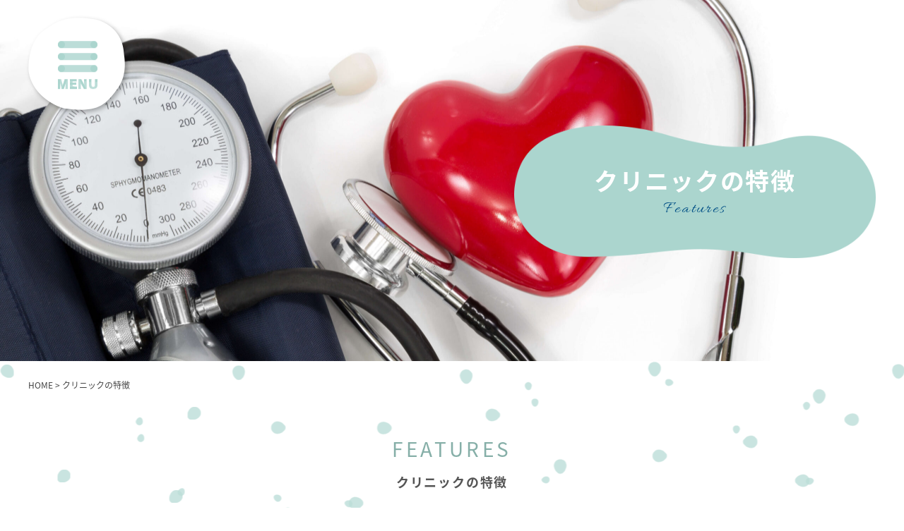

--- FILE ---
content_type: text/html; charset=UTF-8
request_url: https://www.healthmed.or.jp/features/
body_size: 11256
content:
<!DOCTYPE html>
<html dir="ltr" lang="ja" prefix="og: https://ogp.me/ns#">
<head>
<meta charset="UTF-8">
<meta name="viewport" content="width=device-width, user-scalable=yes, maximum-scale=1.0, minimum-scale=1.0">
<meta name="format-detection" content="telephone=no">
<title>
クリニックの特徴 | アットホームクリニックアットホームクリニック</title>

		<!-- All in One SEO 4.9.3 - aioseo.com -->
	<meta name="description" content="アットホームクリニックの特徴をご紹介します。" />
	<meta name="robots" content="max-snippet:-1, max-image-preview:large, max-video-preview:-1" />
	<link rel="canonical" href="https://www.healthmed.or.jp/features/" />
	<meta name="generator" content="All in One SEO (AIOSEO) 4.9.3" />
		<meta property="og:locale" content="ja_JP" />
		<meta property="og:site_name" content="アットホームクリニック | 世田谷区駒沢の在宅医療・訪問診療" />
		<meta property="og:type" content="article" />
		<meta property="og:title" content="クリニックの特徴 | アットホームクリニック" />
		<meta property="og:description" content="アットホームクリニックの特徴をご紹介します。" />
		<meta property="og:url" content="https://www.healthmed.or.jp/features/" />
		<meta property="article:published_time" content="2018-08-17T04:40:11+00:00" />
		<meta property="article:modified_time" content="2022-04-11T01:27:44+00:00" />
		<meta name="twitter:card" content="summary" />
		<meta name="twitter:title" content="クリニックの特徴 | アットホームクリニック" />
		<meta name="twitter:description" content="アットホームクリニックの特徴をご紹介します。" />
		<script type="application/ld+json" class="aioseo-schema">
			{"@context":"https:\/\/schema.org","@graph":[{"@type":"BreadcrumbList","@id":"https:\/\/www.healthmed.or.jp\/features\/#breadcrumblist","itemListElement":[{"@type":"ListItem","@id":"https:\/\/www.healthmed.or.jp#listItem","position":1,"name":"\u30db\u30fc\u30e0","item":"https:\/\/www.healthmed.or.jp","nextItem":{"@type":"ListItem","@id":"https:\/\/www.healthmed.or.jp\/features\/#listItem","name":"\u30af\u30ea\u30cb\u30c3\u30af\u306e\u7279\u5fb4"}},{"@type":"ListItem","@id":"https:\/\/www.healthmed.or.jp\/features\/#listItem","position":2,"name":"\u30af\u30ea\u30cb\u30c3\u30af\u306e\u7279\u5fb4","previousItem":{"@type":"ListItem","@id":"https:\/\/www.healthmed.or.jp#listItem","name":"\u30db\u30fc\u30e0"}}]},{"@type":"Organization","@id":"https:\/\/www.healthmed.or.jp\/#organization","name":"\u30a2\u30c3\u30c8\u30db\u30fc\u30e0\u30af\u30ea\u30cb\u30c3\u30af","description":"\u4e16\u7530\u8c37\u533a\u99d2\u6ca2\u306e\u5728\u5b85\u533b\u7642\u30fb\u8a2a\u554f\u8a3a\u7642","url":"https:\/\/www.healthmed.or.jp\/"},{"@type":"WebPage","@id":"https:\/\/www.healthmed.or.jp\/features\/#webpage","url":"https:\/\/www.healthmed.or.jp\/features\/","name":"\u30af\u30ea\u30cb\u30c3\u30af\u306e\u7279\u5fb4 | \u30a2\u30c3\u30c8\u30db\u30fc\u30e0\u30af\u30ea\u30cb\u30c3\u30af","description":"\u30a2\u30c3\u30c8\u30db\u30fc\u30e0\u30af\u30ea\u30cb\u30c3\u30af\u306e\u7279\u5fb4\u3092\u3054\u7d39\u4ecb\u3057\u307e\u3059\u3002","inLanguage":"ja","isPartOf":{"@id":"https:\/\/www.healthmed.or.jp\/#website"},"breadcrumb":{"@id":"https:\/\/www.healthmed.or.jp\/features\/#breadcrumblist"},"image":{"@type":"ImageObject","url":"https:\/\/www.healthmed.or.jp\/wp-content\/uploads\/2021\/07\/AdobeStock_60726460-scaled.jpeg","@id":"https:\/\/www.healthmed.or.jp\/features\/#mainImage","width":2560,"height":1801},"primaryImageOfPage":{"@id":"https:\/\/www.healthmed.or.jp\/features\/#mainImage"},"datePublished":"2018-08-17T13:40:11+09:00","dateModified":"2022-04-11T10:27:44+09:00"},{"@type":"WebSite","@id":"https:\/\/www.healthmed.or.jp\/#website","url":"https:\/\/www.healthmed.or.jp\/","name":"\u30a2\u30c3\u30c8\u30db\u30fc\u30e0\u30af\u30ea\u30cb\u30c3\u30af","description":"\u4e16\u7530\u8c37\u533a\u99d2\u6ca2\u306e\u5728\u5b85\u533b\u7642\u30fb\u8a2a\u554f\u8a3a\u7642","inLanguage":"ja","publisher":{"@id":"https:\/\/www.healthmed.or.jp\/#organization"}}]}
		</script>
		<!-- All in One SEO -->

<link rel="alternate" title="oEmbed (JSON)" type="application/json+oembed" href="https://www.healthmed.or.jp/wp-json/oembed/1.0/embed?url=https%3A%2F%2Fwww.healthmed.or.jp%2Ffeatures%2F" />
<link rel="alternate" title="oEmbed (XML)" type="text/xml+oembed" href="https://www.healthmed.or.jp/wp-json/oembed/1.0/embed?url=https%3A%2F%2Fwww.healthmed.or.jp%2Ffeatures%2F&#038;format=xml" />
<style id='wp-img-auto-sizes-contain-inline-css' type='text/css'>
img:is([sizes=auto i],[sizes^="auto," i]){contain-intrinsic-size:3000px 1500px}
/*# sourceURL=wp-img-auto-sizes-contain-inline-css */
</style>
<style id='wp-emoji-styles-inline-css' type='text/css'>

	img.wp-smiley, img.emoji {
		display: inline !important;
		border: none !important;
		box-shadow: none !important;
		height: 1em !important;
		width: 1em !important;
		margin: 0 0.07em !important;
		vertical-align: -0.1em !important;
		background: none !important;
		padding: 0 !important;
	}
/*# sourceURL=wp-emoji-styles-inline-css */
</style>
<style id='wp-block-library-inline-css' type='text/css'>
:root{--wp-block-synced-color:#7a00df;--wp-block-synced-color--rgb:122,0,223;--wp-bound-block-color:var(--wp-block-synced-color);--wp-editor-canvas-background:#ddd;--wp-admin-theme-color:#007cba;--wp-admin-theme-color--rgb:0,124,186;--wp-admin-theme-color-darker-10:#006ba1;--wp-admin-theme-color-darker-10--rgb:0,107,160.5;--wp-admin-theme-color-darker-20:#005a87;--wp-admin-theme-color-darker-20--rgb:0,90,135;--wp-admin-border-width-focus:2px}@media (min-resolution:192dpi){:root{--wp-admin-border-width-focus:1.5px}}.wp-element-button{cursor:pointer}:root .has-very-light-gray-background-color{background-color:#eee}:root .has-very-dark-gray-background-color{background-color:#313131}:root .has-very-light-gray-color{color:#eee}:root .has-very-dark-gray-color{color:#313131}:root .has-vivid-green-cyan-to-vivid-cyan-blue-gradient-background{background:linear-gradient(135deg,#00d084,#0693e3)}:root .has-purple-crush-gradient-background{background:linear-gradient(135deg,#34e2e4,#4721fb 50%,#ab1dfe)}:root .has-hazy-dawn-gradient-background{background:linear-gradient(135deg,#faaca8,#dad0ec)}:root .has-subdued-olive-gradient-background{background:linear-gradient(135deg,#fafae1,#67a671)}:root .has-atomic-cream-gradient-background{background:linear-gradient(135deg,#fdd79a,#004a59)}:root .has-nightshade-gradient-background{background:linear-gradient(135deg,#330968,#31cdcf)}:root .has-midnight-gradient-background{background:linear-gradient(135deg,#020381,#2874fc)}:root{--wp--preset--font-size--normal:16px;--wp--preset--font-size--huge:42px}.has-regular-font-size{font-size:1em}.has-larger-font-size{font-size:2.625em}.has-normal-font-size{font-size:var(--wp--preset--font-size--normal)}.has-huge-font-size{font-size:var(--wp--preset--font-size--huge)}.has-text-align-center{text-align:center}.has-text-align-left{text-align:left}.has-text-align-right{text-align:right}.has-fit-text{white-space:nowrap!important}#end-resizable-editor-section{display:none}.aligncenter{clear:both}.items-justified-left{justify-content:flex-start}.items-justified-center{justify-content:center}.items-justified-right{justify-content:flex-end}.items-justified-space-between{justify-content:space-between}.screen-reader-text{border:0;clip-path:inset(50%);height:1px;margin:-1px;overflow:hidden;padding:0;position:absolute;width:1px;word-wrap:normal!important}.screen-reader-text:focus{background-color:#ddd;clip-path:none;color:#444;display:block;font-size:1em;height:auto;left:5px;line-height:normal;padding:15px 23px 14px;text-decoration:none;top:5px;width:auto;z-index:100000}html :where(.has-border-color){border-style:solid}html :where([style*=border-top-color]){border-top-style:solid}html :where([style*=border-right-color]){border-right-style:solid}html :where([style*=border-bottom-color]){border-bottom-style:solid}html :where([style*=border-left-color]){border-left-style:solid}html :where([style*=border-width]){border-style:solid}html :where([style*=border-top-width]){border-top-style:solid}html :where([style*=border-right-width]){border-right-style:solid}html :where([style*=border-bottom-width]){border-bottom-style:solid}html :where([style*=border-left-width]){border-left-style:solid}html :where(img[class*=wp-image-]){height:auto;max-width:100%}:where(figure){margin:0 0 1em}html :where(.is-position-sticky){--wp-admin--admin-bar--position-offset:var(--wp-admin--admin-bar--height,0px)}@media screen and (max-width:600px){html :where(.is-position-sticky){--wp-admin--admin-bar--position-offset:0px}}

/*# sourceURL=wp-block-library-inline-css */
</style><style id='global-styles-inline-css' type='text/css'>
:root{--wp--preset--aspect-ratio--square: 1;--wp--preset--aspect-ratio--4-3: 4/3;--wp--preset--aspect-ratio--3-4: 3/4;--wp--preset--aspect-ratio--3-2: 3/2;--wp--preset--aspect-ratio--2-3: 2/3;--wp--preset--aspect-ratio--16-9: 16/9;--wp--preset--aspect-ratio--9-16: 9/16;--wp--preset--color--black: #000000;--wp--preset--color--cyan-bluish-gray: #abb8c3;--wp--preset--color--white: #ffffff;--wp--preset--color--pale-pink: #f78da7;--wp--preset--color--vivid-red: #cf2e2e;--wp--preset--color--luminous-vivid-orange: #ff6900;--wp--preset--color--luminous-vivid-amber: #fcb900;--wp--preset--color--light-green-cyan: #7bdcb5;--wp--preset--color--vivid-green-cyan: #00d084;--wp--preset--color--pale-cyan-blue: #8ed1fc;--wp--preset--color--vivid-cyan-blue: #0693e3;--wp--preset--color--vivid-purple: #9b51e0;--wp--preset--gradient--vivid-cyan-blue-to-vivid-purple: linear-gradient(135deg,rgb(6,147,227) 0%,rgb(155,81,224) 100%);--wp--preset--gradient--light-green-cyan-to-vivid-green-cyan: linear-gradient(135deg,rgb(122,220,180) 0%,rgb(0,208,130) 100%);--wp--preset--gradient--luminous-vivid-amber-to-luminous-vivid-orange: linear-gradient(135deg,rgb(252,185,0) 0%,rgb(255,105,0) 100%);--wp--preset--gradient--luminous-vivid-orange-to-vivid-red: linear-gradient(135deg,rgb(255,105,0) 0%,rgb(207,46,46) 100%);--wp--preset--gradient--very-light-gray-to-cyan-bluish-gray: linear-gradient(135deg,rgb(238,238,238) 0%,rgb(169,184,195) 100%);--wp--preset--gradient--cool-to-warm-spectrum: linear-gradient(135deg,rgb(74,234,220) 0%,rgb(151,120,209) 20%,rgb(207,42,186) 40%,rgb(238,44,130) 60%,rgb(251,105,98) 80%,rgb(254,248,76) 100%);--wp--preset--gradient--blush-light-purple: linear-gradient(135deg,rgb(255,206,236) 0%,rgb(152,150,240) 100%);--wp--preset--gradient--blush-bordeaux: linear-gradient(135deg,rgb(254,205,165) 0%,rgb(254,45,45) 50%,rgb(107,0,62) 100%);--wp--preset--gradient--luminous-dusk: linear-gradient(135deg,rgb(255,203,112) 0%,rgb(199,81,192) 50%,rgb(65,88,208) 100%);--wp--preset--gradient--pale-ocean: linear-gradient(135deg,rgb(255,245,203) 0%,rgb(182,227,212) 50%,rgb(51,167,181) 100%);--wp--preset--gradient--electric-grass: linear-gradient(135deg,rgb(202,248,128) 0%,rgb(113,206,126) 100%);--wp--preset--gradient--midnight: linear-gradient(135deg,rgb(2,3,129) 0%,rgb(40,116,252) 100%);--wp--preset--font-size--small: 13px;--wp--preset--font-size--medium: 20px;--wp--preset--font-size--large: 36px;--wp--preset--font-size--x-large: 42px;--wp--preset--spacing--20: 0.44rem;--wp--preset--spacing--30: 0.67rem;--wp--preset--spacing--40: 1rem;--wp--preset--spacing--50: 1.5rem;--wp--preset--spacing--60: 2.25rem;--wp--preset--spacing--70: 3.38rem;--wp--preset--spacing--80: 5.06rem;--wp--preset--shadow--natural: 6px 6px 9px rgba(0, 0, 0, 0.2);--wp--preset--shadow--deep: 12px 12px 50px rgba(0, 0, 0, 0.4);--wp--preset--shadow--sharp: 6px 6px 0px rgba(0, 0, 0, 0.2);--wp--preset--shadow--outlined: 6px 6px 0px -3px rgb(255, 255, 255), 6px 6px rgb(0, 0, 0);--wp--preset--shadow--crisp: 6px 6px 0px rgb(0, 0, 0);}:where(.is-layout-flex){gap: 0.5em;}:where(.is-layout-grid){gap: 0.5em;}body .is-layout-flex{display: flex;}.is-layout-flex{flex-wrap: wrap;align-items: center;}.is-layout-flex > :is(*, div){margin: 0;}body .is-layout-grid{display: grid;}.is-layout-grid > :is(*, div){margin: 0;}:where(.wp-block-columns.is-layout-flex){gap: 2em;}:where(.wp-block-columns.is-layout-grid){gap: 2em;}:where(.wp-block-post-template.is-layout-flex){gap: 1.25em;}:where(.wp-block-post-template.is-layout-grid){gap: 1.25em;}.has-black-color{color: var(--wp--preset--color--black) !important;}.has-cyan-bluish-gray-color{color: var(--wp--preset--color--cyan-bluish-gray) !important;}.has-white-color{color: var(--wp--preset--color--white) !important;}.has-pale-pink-color{color: var(--wp--preset--color--pale-pink) !important;}.has-vivid-red-color{color: var(--wp--preset--color--vivid-red) !important;}.has-luminous-vivid-orange-color{color: var(--wp--preset--color--luminous-vivid-orange) !important;}.has-luminous-vivid-amber-color{color: var(--wp--preset--color--luminous-vivid-amber) !important;}.has-light-green-cyan-color{color: var(--wp--preset--color--light-green-cyan) !important;}.has-vivid-green-cyan-color{color: var(--wp--preset--color--vivid-green-cyan) !important;}.has-pale-cyan-blue-color{color: var(--wp--preset--color--pale-cyan-blue) !important;}.has-vivid-cyan-blue-color{color: var(--wp--preset--color--vivid-cyan-blue) !important;}.has-vivid-purple-color{color: var(--wp--preset--color--vivid-purple) !important;}.has-black-background-color{background-color: var(--wp--preset--color--black) !important;}.has-cyan-bluish-gray-background-color{background-color: var(--wp--preset--color--cyan-bluish-gray) !important;}.has-white-background-color{background-color: var(--wp--preset--color--white) !important;}.has-pale-pink-background-color{background-color: var(--wp--preset--color--pale-pink) !important;}.has-vivid-red-background-color{background-color: var(--wp--preset--color--vivid-red) !important;}.has-luminous-vivid-orange-background-color{background-color: var(--wp--preset--color--luminous-vivid-orange) !important;}.has-luminous-vivid-amber-background-color{background-color: var(--wp--preset--color--luminous-vivid-amber) !important;}.has-light-green-cyan-background-color{background-color: var(--wp--preset--color--light-green-cyan) !important;}.has-vivid-green-cyan-background-color{background-color: var(--wp--preset--color--vivid-green-cyan) !important;}.has-pale-cyan-blue-background-color{background-color: var(--wp--preset--color--pale-cyan-blue) !important;}.has-vivid-cyan-blue-background-color{background-color: var(--wp--preset--color--vivid-cyan-blue) !important;}.has-vivid-purple-background-color{background-color: var(--wp--preset--color--vivid-purple) !important;}.has-black-border-color{border-color: var(--wp--preset--color--black) !important;}.has-cyan-bluish-gray-border-color{border-color: var(--wp--preset--color--cyan-bluish-gray) !important;}.has-white-border-color{border-color: var(--wp--preset--color--white) !important;}.has-pale-pink-border-color{border-color: var(--wp--preset--color--pale-pink) !important;}.has-vivid-red-border-color{border-color: var(--wp--preset--color--vivid-red) !important;}.has-luminous-vivid-orange-border-color{border-color: var(--wp--preset--color--luminous-vivid-orange) !important;}.has-luminous-vivid-amber-border-color{border-color: var(--wp--preset--color--luminous-vivid-amber) !important;}.has-light-green-cyan-border-color{border-color: var(--wp--preset--color--light-green-cyan) !important;}.has-vivid-green-cyan-border-color{border-color: var(--wp--preset--color--vivid-green-cyan) !important;}.has-pale-cyan-blue-border-color{border-color: var(--wp--preset--color--pale-cyan-blue) !important;}.has-vivid-cyan-blue-border-color{border-color: var(--wp--preset--color--vivid-cyan-blue) !important;}.has-vivid-purple-border-color{border-color: var(--wp--preset--color--vivid-purple) !important;}.has-vivid-cyan-blue-to-vivid-purple-gradient-background{background: var(--wp--preset--gradient--vivid-cyan-blue-to-vivid-purple) !important;}.has-light-green-cyan-to-vivid-green-cyan-gradient-background{background: var(--wp--preset--gradient--light-green-cyan-to-vivid-green-cyan) !important;}.has-luminous-vivid-amber-to-luminous-vivid-orange-gradient-background{background: var(--wp--preset--gradient--luminous-vivid-amber-to-luminous-vivid-orange) !important;}.has-luminous-vivid-orange-to-vivid-red-gradient-background{background: var(--wp--preset--gradient--luminous-vivid-orange-to-vivid-red) !important;}.has-very-light-gray-to-cyan-bluish-gray-gradient-background{background: var(--wp--preset--gradient--very-light-gray-to-cyan-bluish-gray) !important;}.has-cool-to-warm-spectrum-gradient-background{background: var(--wp--preset--gradient--cool-to-warm-spectrum) !important;}.has-blush-light-purple-gradient-background{background: var(--wp--preset--gradient--blush-light-purple) !important;}.has-blush-bordeaux-gradient-background{background: var(--wp--preset--gradient--blush-bordeaux) !important;}.has-luminous-dusk-gradient-background{background: var(--wp--preset--gradient--luminous-dusk) !important;}.has-pale-ocean-gradient-background{background: var(--wp--preset--gradient--pale-ocean) !important;}.has-electric-grass-gradient-background{background: var(--wp--preset--gradient--electric-grass) !important;}.has-midnight-gradient-background{background: var(--wp--preset--gradient--midnight) !important;}.has-small-font-size{font-size: var(--wp--preset--font-size--small) !important;}.has-medium-font-size{font-size: var(--wp--preset--font-size--medium) !important;}.has-large-font-size{font-size: var(--wp--preset--font-size--large) !important;}.has-x-large-font-size{font-size: var(--wp--preset--font-size--x-large) !important;}
/*# sourceURL=global-styles-inline-css */
</style>

<style id='classic-theme-styles-inline-css' type='text/css'>
/*! This file is auto-generated */
.wp-block-button__link{color:#fff;background-color:#32373c;border-radius:9999px;box-shadow:none;text-decoration:none;padding:calc(.667em + 2px) calc(1.333em + 2px);font-size:1.125em}.wp-block-file__button{background:#32373c;color:#fff;text-decoration:none}
/*# sourceURL=/wp-includes/css/classic-themes.min.css */
</style>
<link rel="https://api.w.org/" href="https://www.healthmed.or.jp/wp-json/" /><link rel="alternate" title="JSON" type="application/json" href="https://www.healthmed.or.jp/wp-json/wp/v2/pages/111" /><link rel="EditURI" type="application/rsd+xml" title="RSD" href="https://www.healthmed.or.jp/xmlrpc.php?rsd" />
<link rel='shortlink' href='https://www.healthmed.or.jp/?p=111' />
<style type="text/css">.recentcomments a{display:inline !important;padding:0 !important;margin:0 !important;}</style><link rel="icon" type="image/vnd.microsoft.icon" href="https://www.healthmed.or.jp/wp-content/themes/mps-template/assets/images/common/favicon.ico">
<link rel="apple-touch-icon" href="https://www.healthmed.or.jp/wp-content/themes/mps-template/assets/images/common/touchicon.png">
<link rel="profile" href="https://gmpg.org/xfn/11">
<link rel="stylesheet" href="https://www.healthmed.or.jp/wp-content/themes/mps-template/assets/css/base.css">
<link rel="stylesheet" href="https://www.healthmed.or.jp/wp-content/themes/mps-template/assets/css/layout.css">
<link rel="stylesheet" href="https://www.healthmed.or.jp/wp-content/themes/mps-template/assets/css/add.css">
<link rel="pingback" href="https://www.healthmed.or.jp/xmlrpc.php">

<!-- fancybox -->
<link href="https://www.healthmed.or.jp/wp-content/themes/mps-template/assets/js/fancybox/jquery.fancybox.min.css" rel="stylesheet" />
<script src="https://www.healthmed.or.jp/wp-content/themes/mps-template/assets/js/fancybox/jquery.fancybox.min.js" ></script>


</head>
<body data-rsssl=1 id="Top">
<div class="wrapper">
<header class="cmn-header">
  <nav class="gnav">
    <div class="gnav-toggle js-gnav-trigger">
      <svg fill="#fff" x="0px" y="0px" width="140" height="140" viewBox="0 0 140 140" class="gnav-svg">
        <path>
          <animate repeatCount="indefinite" dur="1.8s" attributeName="d" attributeType="XML" values="M93.31,2.41S137,10.92,137.77,52.73c3.46,10.55,3.26,25.9-8.37,42.93-17.54,21.27-29.37,35.71-77.7,28.86C26.62,117.68,3.78,97,.31,70.68c1-29.6,12.44-45.14,23.86-52.73C37.63,9.62,48.23-5.18,93.31,2.41Z;M95.86,2.5s37.4,5.82,38.68,51.84c.3,11,2.43,31.6-9.22,48.6-17.9,26.11-26.58,35.33-74.91,28.49C25.32,124.59.31,101.09.31,74.63.31,40.55,11.38,24.7,22.8,17.11,36.26,8.78,50.79-5.09,95.86,2.5Z;M95.86,3.77s37.4,1.88,38.68,47.9c.3,11,2.43,31.6-9.22,48.61-17.9,26.1-31.52,30.39-79.85,23.54C20.38,117,.31,98.42.31,72,.31,37.89,7.52,18.18,19,10.59,32.41,2.27,50.79-3.82,95.86,3.77Z;M93.31,2.41S137,10.92,137.77,52.73c3.46,10.55,3.26,25.9-8.37,42.93-17.54,21.27-29.37,35.71-77.7,28.86C26.62,117.68,3.78,97,.31,70.68c1-29.6,12.44-45.14,23.86-52.73C37.63,9.62,48.23-5.18,93.31,2.41Z"></animate>
        </path>
      </svg>
      <div class="gnav-icon"><img src="https://www.healthmed.or.jp/wp-content/themes/mps-template/assets/images/common/btn-menu.png" alt="メニューを開く"></div>
    </div>
    <div class="gnav-list">
      <ul>
        <li class="gnav-item gnav-item01">
          <a href="https://www.healthmed.or.jp/" class="gnav-link">
            <p class="txt-ja">トップ</p>
            <p class="txt-en">TOP</p>
          </a>
        </li>
        <li class="gnav-item gnav-item02">
          <a href="https://www.healthmed.or.jp/price/" class="gnav-link">
            <p class="txt-ja">費用について</p>
            <p class="txt-en">PRICE</p>
          </a>
        </li>
        <li class="gnav-item gnav-item03">
          <a href="https://www.healthmed.or.jp/clinic/" class="gnav-link">
            <p class="txt-ja">診療所紹介</p>
            <p class="txt-en">CLINIC</p>
          </a>
        </li>
        <li class="gnav-item gnav-item04">
          <a href="https://www.healthmed.or.jp/staff/" class="gnav-link">
            <p class="txt-ja">医師紹介</p>
            <p class="txt-en">STAFF</p>
          </a>
        </li>
        <li class="gnav-item gnav-item05">
          <a href="https://www.healthmed.or.jp/faq/" class="gnav-link">
            <p class="txt-ja">よくある質問</p>
            <p class="txt-en">FAQ</p>
          </a>
        </li>
        <li class="gnav-item gnav-item06">
          <a href="https://www.healthmed.or.jp/recruit/" class="gnav-link">
            <p class="txt-ja">採用情報</p>
            <p class="txt-en">RECRUIT</p>
          </a>
        </li>
        <li class="gnav-item gnav-item06">
          <a href="https://www.healthmed.or.jp/consultation/" class="gnav-link">
            <p class="txt-ja">受診までの流れ</p>
            <p class="txt-en">CONSULTATION</p>
          </a>
        </li>
        <li class="gnav-item gnav-item06">
          <a href="https://www.healthmed.or.jp/features/" class="gnav-link">
            <p class="txt-ja">クリニックの特徴</p>
            <p class="txt-en">FEATURES</p>
          </a>
        </li>
        <li class="gnav-item gnav-item06">
          <a href="https://www.healthmed.or.jp/contact/" class="gnav-link">
            <p class="txt-ja">お問い合わせ</p>
            <p class="txt-en">CONTACT</p>
          </a>
        </li>

      </ul>
      <div class="gnav-close js-gnav-close"><img src="https://www.healthmed.or.jp/wp-content/themes/mps-template/assets/images/common/btn-close.png" alt="メニューを閉じる"></div>
    </div>
  </nav>
</header>
  <div class="cmn-pagetitle" style="background: url(https://www.healthmed.or.jp/wp-content/uploads/2021/07/AdobeStock_60726460-scaled.jpeg); background-repeat: no-repeat; background-position: center center; background-size: cover;">
  <div class="pagetitle title-type06">
    <div>
        <h2 class="ttl-main">クリニックの特徴</h2>
      <p class="ttl-sub">Features</p>
    </div>
  </div>
<!-- / .cmn-pagetitle --></div>

<div class="contents-wrapper">

<div class="cmn-breadcrumb">
  <ul class="layout-type01" itemscope itemtype="http://data-vocabulary.org/Breadcrumb">
    <span property="itemListElement" typeof="ListItem"><a property="item" typeof="WebPage" title="Go to アットホームクリニック." href="https://www.healthmed.or.jp" class="home"><span property="name">HOME</span></a><meta property="position" content="1"></span> &gt; <span property="itemListElement" typeof="ListItem"><span property="name">クリニックの特徴</span><meta property="position" content="2"></span>  </ul>
<!-- / .cmn-breadcrumb --></div>

<div class="contents-title title-type07">
  <p class="ttl-main">Features</p>
  <h2 class="ttl-sub">クリニックの特徴</h2>
</div>

<main class="cmn-main cmn-main-page cmn-main-features">
<section class="page-section">
<div class="section-inner layout-type01 flexbox">
<div class="section-contents contents-text">
<header class="section-header">
<p class="ttl-sub">Feature <span class="num">01</span></p>
<h2 class="ttl-main">在宅医療への取り組み</h2>
</header>
<div class="text">２０１１年より「機能強化型」在宅療養支援診療所として２４時間３６５日体制で患者さんのご自宅での療養を支援してまいりました。<br />
当院では患者さんがそれぞれの生活場所（ご自宅・各種施設など）で変わらない日常を送ることができるよう、患者さんの症状に合わせたオーダーメイド医療を提供いたしております。<br />
やりたくてもできないことをお話しするのではなく、どうすればできるのかを一緒に考えるのが在宅医療のあるべき姿だと考えております。本当の意味でのQOL（Quality of Life）の向上を図り、安心して日々の生活をお送りいただくことが何よりも私たちに求められていることです。<br />
在宅医療を通じて患者さんご本人はもちろん、ご家族の方やその周りにいらっしゃる方々のご希望を可能な限り反映させた医療の提供を目指しております。</div>
</div>
<div class="section-contents contents-image"><img decoding="async" src="https://www.healthmed.or.jp/wp-content/uploads/2020/10/circle6.png" alt="特徴01" /></div>
</div>
</section>
<section class="page-section">
<div class="section-inner layout-type01 flexbox">
<div class="section-contents contents-image"><img decoding="async" src="https://www.healthmed.or.jp/wp-content/uploads/2020/10/circle2.png" alt="特徴02" /><br />
<!-- /.contents-image --></div>
<div class="section-contents contents-text">
<header class="section-header">
<p class="ttl-sub">Feature <span class="num">02</span></p>
<h2 class="ttl-main">多職種との交流</h2>
</header>
<div class="text">在宅医療は診療所だけでは成り立たず、後方支援病院や訪問看護ステーションといった医療機関のみならず、ケアマネージャーや介護事業所といった多種多様の人たちがチーム一丸となって取り組んでいくものです。<br />
当院では地域医療のあるべき姿を追求し、療養環境の向上を目指して患者さんを支援してくださっている関係者との情報交換を高い頻度で行っております。<br />
また、患者さんが通いなれた病院で安心して受診できるよう、病院の規模に関係なく提携を積極的に進めております。</div>
<p><!-- /.contents-text --></p>
</div>
</div>
</section>
<section class="page-section">
<div class="section-inner layout-type01 flexbox">
<div class="section-contents contents-text">
<header class="section-header">
<p class="ttl-sub">Feature <span class="num">03</span></p>
<h2 class="ttl-main">様々な外部サービスとの連携</h2>
</header>
<div class="text">患者さんが置かれている状況は１人１人異なっています。<br />
当院の最大の特徴の１つでもある外部サービスとの連携では患者さんが直面している非医療的な課題に一緒に取り組んでいけるよう、司法書士やフィナンシャルプランナーなどの専門家との連携をしております。<br />
これら外部サービスを組み合わせることで心身ともに質の高いケアを提供できる体制を確保することで、患者さんご本人のみならず、ご家族の方にも安心していただける環境づくりを心掛けております。</div>
<p><!-- /.contents-text --></p>
</div>
<div class="section-contents contents-image"><img decoding="async" src="https://www.healthmed.or.jp/wp-content/uploads/2020/10/circle7.png" alt="特徴03" /><br />
<!-- /.contents-image --></div>
</div>
</section>
<section class="page-section">
<div class="section-inner layout-type01 flexbox">
<div class="section-contents contents-image"><img decoding="async" src="https://www.healthmed.or.jp/wp-content/uploads/2020/10/circle8.png" alt="特徴04" /><br />
<!-- /.contents-image --></div>
<div class="section-contents contents-text">
<header class="section-header">
<p class="ttl-sub">Feature <span class="num">04</span></p>
<h2 class="ttl-main">診療実績</h2>
</header>
<div class="text">当院の医師は高い専門性を持ちながらも、総合診療医として在宅医療制度の開始からこれまでに数多くの在宅患者さんを担当してまいりました。<br />
豊富な診療経験により糖尿病などの厳密なコントロールが求められる疾患や、認知症のように周囲のケアも合わせて必要となる疾患、末期ガンのようにいつどのような変化が起こるか予測の難しい疾患など、幅広い疾患への対応をしてまいりました。<br />
どんな状況でも患者さんに寄り添い、最期まで責任をもって診療をさせていただいております。</div>
<p><!-- /.contents-text --></p>
</div>
</div>
</section>
</main>

<!-- /.contents-wrapper --></div>

<footer class="cmn-footer" id="ACCESS">
  <div class="reservation"><a href="#Top" class="scroll"><img src="https://www.healthmed.or.jp/wp-content/themes/mps-template/assets/images/common/btn-top.png" alt="トップへ"></a></div>
  <!-- <div class="reservation"><a href="#" class="scroll" target="_blank"><img src="https://www.healthmed.or.jp/wp-content/themes/mps-template/assets/images/common/btn-reservation.png" alt="WEB予約へ"></a></div> -->
  <div class="footer-contents layout-type01 flexbox">
    <div class="footer-contents-left">
      <ul class="footer-nav">
        <li class="nav-item02"><a href="https://www.healthmed.or.jp/">TOP</a></li>
        <li class="nav-item02">
          <a href="https://www.healthmed.or.jp/price/">費用について</a></li>
        <li class="nav-item02"><a href="https://www.healthmed.or.jp/clinic/">診療所紹介</a></li>
        <li class="nav-item02"><a href="https://www.healthmed.or.jp/staff/">医師紹介</a></li>
        <li class="nav-item02"><a href="https://www.healthmed.or.jp/faq/">よくある質問</a></li>
        <li class="nav-item02"><a href="https://www.healthmed.or.jp/recruit/">採用情報</a></li>
        <li class="nav-item02"><a href="https://www.healthmed.or.jp/consultation/">受診までの流れ</a></li>
        <li class="nav-item02 current"><a href="https://www.healthmed.or.jp/features/">クリニックの特徴</a></li>
        <li class="nav-item02"><a href="https://www.healthmed.or.jp/contact/">お問い合わせ</a></li>
        <li class="nav-item02"><a href="https://www.healthmed.or.jp/archive/">お知らせ＆コラム</a></li>
        <li class="nav-item02"><a href="https://www.healthmed.or.jp/link/">リンク集</a></li>
      <!-- /.footer-nav --></ul>



      <div class="left-bottom">
        <ul class="footer-menu">
          <li><a href="https://www.healthmed.or.jp/sitemap/">サイトマップ</a></li>
          <li><a href="https://www.healthmed.or.jp/privacy/">プライバシーポシリー</a></li>
        <!-- /.footer-menu --></ul>
        <p class="footer-copyright">&copy; 2026 Athome Clinic All right Resived.</p>
      </div>
    <!-- /.footer-contents-left --></div>
    <div class="footer-contents-right flexbox">
      <div class="footer-info">
        <div class="info-logo"><img src="https://www.healthmed.or.jp/wp-content/themes/mps-template/assets/images/common/sitelogo.png" alt="アット・ホームクリニック"></div>
        <p class="info-address">
          〒154-0012<br>
          東京都世田谷区駒沢2-34-2

        </p>
        <p class="info-tel"><i class="fas fa-phone"></i><a href="tel:03-6413-8917" class="link-tel">03-6413-8917</a></p>
        <p class="info-tel"><i class="fas fa-fax"></i>03-6413-8918</p>
      </div>
      <div class="footer-map">
        <iframe src="https://www.google.com/maps/embed?pb=!1m18!1m12!1m3!1d25935.994513131096!2d139.66935867329585!3d35.65238853285201!2m3!1f0!2f0!3f0!3m2!1i1024!2i768!4f13.1!3m3!1m2!1s0x6018f4856d1c2a79%3A0xc0424a65e45c161c!2z44Ki44OD44OI44O744Ob44O844Og44Kv44Oq44OL44OD44Kv!5e0!3m2!1sja!2sjp!4v1602548350221!5m2!1sja!2sjp" width="100%" height="244" frameborder="0" allowfullscreen></iframe>
      </div>
      <div class="footer-guide">
        <div class="guide-inner">
          <table class="table-type01">
            <tr>
              <th></th>
              <th>月</th>
              <th>火</th>
              <th>水</th>
              <th>木</th>
              <th>金</th>
            </tr>
            <tr>
              <td class="c01">8:30〜12:30</td>
              <td>×</td>
              <td>○</td>
              <td>×</td>
              <td>×</td>
              <td>○</td>
            </tr>
            <tr>
              <td class="c01">14:00〜18:00</td>
              <td>×</td>
              <td>×</td>
              <td>○</td>
              <td>×</td>
              <td>○</td>
            </tr>
            <tr>
              <td class="c01">18:00〜19:00</td>
              <td>○</td>
              <td>○</td>
              <td>○</td>
              <td>×</td>
              <td>○</td>
            </tr>
          </table>
        </div>
        <p class="guide-txt fz85 mt10">
          ※ 外来診療は要予約となります。<br>
          ※ 木・土・日・祝日はお休みです。
        </p>
      </div>
    <!-- /.footer-contents-right --></div>
  <!-- /.footer-contents --></div>
</footer>

<!-- /.wrapper --></div>

<script src="//ajax.googleapis.com/ajax/libs/jquery/2.2.4/jquery.min.js"></script>
<script>window.jQuery || document.write('<script src="https://www.healthmed.or.jp/wp-content/themes/mps-template/assets/js/lib/jquery.js"><\/script>')</script>
<script src="https://www.healthmed.or.jp/wp-content/themes/mps-template/assets/js/lib/jquery.slick.min.js"></script>
<script src="https://www.healthmed.or.jp/wp-content/themes/mps-template/assets/js/lib/snowfall.jquery.js"></script>
<script src="https://www.healthmed.or.jp/wp-content/themes/mps-template/assets/js/script.js"></script>

<script type="speculationrules">
{"prefetch":[{"source":"document","where":{"and":[{"href_matches":"/*"},{"not":{"href_matches":["/wp-*.php","/wp-admin/*","/wp-content/uploads/*","/wp-content/*","/wp-content/plugins/*","/wp-content/themes/mps-template/*","/*\\?(.+)"]}},{"not":{"selector_matches":"a[rel~=\"nofollow\"]"}},{"not":{"selector_matches":".no-prefetch, .no-prefetch a"}}]},"eagerness":"conservative"}]}
</script>
<script id="wp-emoji-settings" type="application/json">
{"baseUrl":"https://s.w.org/images/core/emoji/17.0.2/72x72/","ext":".png","svgUrl":"https://s.w.org/images/core/emoji/17.0.2/svg/","svgExt":".svg","source":{"concatemoji":"https://www.healthmed.or.jp/wp-includes/js/wp-emoji-release.min.js?ver=e81b337ea48a64cd02c5c001d4af919f"}}
</script>
<script type="module">
/* <![CDATA[ */
/*! This file is auto-generated */
const a=JSON.parse(document.getElementById("wp-emoji-settings").textContent),o=(window._wpemojiSettings=a,"wpEmojiSettingsSupports"),s=["flag","emoji"];function i(e){try{var t={supportTests:e,timestamp:(new Date).valueOf()};sessionStorage.setItem(o,JSON.stringify(t))}catch(e){}}function c(e,t,n){e.clearRect(0,0,e.canvas.width,e.canvas.height),e.fillText(t,0,0);t=new Uint32Array(e.getImageData(0,0,e.canvas.width,e.canvas.height).data);e.clearRect(0,0,e.canvas.width,e.canvas.height),e.fillText(n,0,0);const a=new Uint32Array(e.getImageData(0,0,e.canvas.width,e.canvas.height).data);return t.every((e,t)=>e===a[t])}function p(e,t){e.clearRect(0,0,e.canvas.width,e.canvas.height),e.fillText(t,0,0);var n=e.getImageData(16,16,1,1);for(let e=0;e<n.data.length;e++)if(0!==n.data[e])return!1;return!0}function u(e,t,n,a){switch(t){case"flag":return n(e,"\ud83c\udff3\ufe0f\u200d\u26a7\ufe0f","\ud83c\udff3\ufe0f\u200b\u26a7\ufe0f")?!1:!n(e,"\ud83c\udde8\ud83c\uddf6","\ud83c\udde8\u200b\ud83c\uddf6")&&!n(e,"\ud83c\udff4\udb40\udc67\udb40\udc62\udb40\udc65\udb40\udc6e\udb40\udc67\udb40\udc7f","\ud83c\udff4\u200b\udb40\udc67\u200b\udb40\udc62\u200b\udb40\udc65\u200b\udb40\udc6e\u200b\udb40\udc67\u200b\udb40\udc7f");case"emoji":return!a(e,"\ud83e\u1fac8")}return!1}function f(e,t,n,a){let r;const o=(r="undefined"!=typeof WorkerGlobalScope&&self instanceof WorkerGlobalScope?new OffscreenCanvas(300,150):document.createElement("canvas")).getContext("2d",{willReadFrequently:!0}),s=(o.textBaseline="top",o.font="600 32px Arial",{});return e.forEach(e=>{s[e]=t(o,e,n,a)}),s}function r(e){var t=document.createElement("script");t.src=e,t.defer=!0,document.head.appendChild(t)}a.supports={everything:!0,everythingExceptFlag:!0},new Promise(t=>{let n=function(){try{var e=JSON.parse(sessionStorage.getItem(o));if("object"==typeof e&&"number"==typeof e.timestamp&&(new Date).valueOf()<e.timestamp+604800&&"object"==typeof e.supportTests)return e.supportTests}catch(e){}return null}();if(!n){if("undefined"!=typeof Worker&&"undefined"!=typeof OffscreenCanvas&&"undefined"!=typeof URL&&URL.createObjectURL&&"undefined"!=typeof Blob)try{var e="postMessage("+f.toString()+"("+[JSON.stringify(s),u.toString(),c.toString(),p.toString()].join(",")+"));",a=new Blob([e],{type:"text/javascript"});const r=new Worker(URL.createObjectURL(a),{name:"wpTestEmojiSupports"});return void(r.onmessage=e=>{i(n=e.data),r.terminate(),t(n)})}catch(e){}i(n=f(s,u,c,p))}t(n)}).then(e=>{for(const n in e)a.supports[n]=e[n],a.supports.everything=a.supports.everything&&a.supports[n],"flag"!==n&&(a.supports.everythingExceptFlag=a.supports.everythingExceptFlag&&a.supports[n]);var t;a.supports.everythingExceptFlag=a.supports.everythingExceptFlag&&!a.supports.flag,a.supports.everything||((t=a.source||{}).concatemoji?r(t.concatemoji):t.wpemoji&&t.twemoji&&(r(t.twemoji),r(t.wpemoji)))});
//# sourceURL=https://www.healthmed.or.jp/wp-includes/js/wp-emoji-loader.min.js
/* ]]> */
</script>
</body>
</html>




--- FILE ---
content_type: text/css
request_url: https://www.healthmed.or.jp/wp-content/themes/mps-template/assets/css/layout.css
body_size: 9221
content:
@charset "UTF-8";
@import url(//use.fontawesome.com/releases/v5.0.6/css/all.css);
@import url(//fonts.googleapis.com/earlyaccess/notosansjapanese.css);
@import url(//fonts.googleapis.com/css?family=Allura);
@import url(//fonts.googleapis.com/css?family=EB+Garamond:500i);
/*------------------------------------------
  Base Layout
------------------------------------------*/
html {
  font-size: 62.5%;
  overflow-y: scroll;
  -webkit-text-size-adjust: 100%;
      -ms-text-size-adjust: 100%;
}

h2 {
  color: #6d6963;
  font-weight: bold;
  font-size: 20px;
  font-size: 2.6rem;
  line-height: 1.5;
  letter-spacing: .05em;
}
body {
  font-family: "Noto Sans Japanese", "ヒラギノ角ゴ ProN W3", "Hiragino Kaku Gothic Pro", "メイリオ", "Meiryo", "MS PGothic", sans-serif;
  font-size: 1.6em;
  background: #fff;
  color: #6d6963;
  line-height: 1.8;
}

a {
  color: #6d6963;
  text-decoration: none;
  transition: opacity .2s ease;
}
a:hover {
  opacity: .7;
  transition: opacity .2s ease;
}
a.link-tel {
  pointer-events: none;
}

img {
  max-width: 100%;
  height: auto;
  vertical-align: bottom;
}

.wrapper {
  opacity: 0;
  min-height: 100vh;
  position: relative;
  overflow: hidden;
  box-sizing: border-box;
}
.wrapper.wrapper-active {
  opacity: 1;
  -webkit-transition: .6s;
          transition: .6s;
}

.disp-pc {
  display: block;
}

.disp-tab {
  display: none;
}

.disp-sp {
  display: none;
}

.fa-phone {
  transform: rotateY(180deg);
}

@media only screen and (max-width: 1024px) {
  .disp-tab {
    display: block;
  }
}

@media only screen and (max-width: 768px) {
  body {
    font-size: 1.4em;
  }
  .disp-pc {
    display: none;
  }
  .disp-sp {
    display: block;
  }
  .sp-scroll {
    overflow: hidden;
    -ms-overflow-x: scroll;
        overflow-x: scroll;
    -webkit-overflow-scrolling: touch;
  }
  .sp-scroll .sp-scroll-contents {
    width: 190%;
  }
}

@media only screen and (max-width: 480px) {
  a.link-tel {
    pointer-events: auto;
  }
}

/*------------------------------------------
  parts
------------------------------------------*/
/*  layout
-------------------------*/
.layout-type01 {
  padding: 0 40px;
  max-width: 1200px;
  margin: auto;
}

.layout-type02 {
  padding: 0 40px;
  max-width: 720px;
  margin: auto;
}

.layout-type03 {
  padding: 0 40px;
  max-width: 1040px;
  margin: auto;
}

/*  flexbox
-------------------------*/
.flexbox {
  display: -webkit-flex;
  display:    -moz-flex;
  display: -ms-flexbox;
  display:         flex;
  -ms-flex-pack: justify;
  -webkit-flex-wrap: wrap;
      -ms-flex-wrap: wrap;
          flex-wrap: wrap;
}

/*  title
-------------------------*/
.title-type01 {
  font-weight: bold;
  font-size: 24px;
  font-size: 2.4rem;
  color: #86afa8;
  line-height: 1.5;
}

.title-type02 {
  font-weight: bold;
  font-size: 16px;
  font-size: 1.6rem;
  padding-bottom: .5em;
  color: #33cba9;
  border-bottom: 1px solid #e1e1e1;
  position: relative;
}
.title-type02:after {
  content: "";
  width: 32px;
  height: 1px;
  background: #86afa8;
  position: absolute;
  left: 0;
  bottom: -1px;
}
.title-type02 .btn {
  position: absolute;
  right: 0;
  top: 0;
}

.title-type03 {
  text-align: center;
  line-height: 1.5;
  position: relative;
  padding-top: 1.5em;
  margin-bottom: 2.5em;
}
.title-type03:before {
  content: "";
  width: 60px;
  height: 3px;
  background: #33cba9;
  position: absolute;
  top: 0;
  left: 50%;
  margin-left: -30px;
}
.title-type03 .ttl-en {
  font-size: 56px;
  font-size: 5.6rem;
  font-family: "Allura", "Noto Sans Japanese", sans-serif;
  font-weight: 900;
  color: #86afa8;
  line-height: 1.1;
}
.title-type03 .ttl-ja {
  font-size: 18px;
  font-size: 1.8rem;
  color: #33cba9;
  margin-top: .5em;
}

.title-type04 {
  color: #ABD5CE;
  font-weight: bold;
  font-size: 22px;
  font-size: 2.2rem;
  line-height: 1.5;
  letter-spacing: .05em;
}

.title-type05 {
  text-align: center;
  background: url(../images/common/patt01.png) repeat-x bottom;
  padding-bottom: 2em;
  background-size: 6px;
}

.title-type06 {
  text-align: center;
  line-height: 1.3;
}
.title-type06 .ttl-main {
  font-size: 34px;
  font-size: 3.4rem;
  position: relative;
  color: #fff;
}
.title-type06 .ttl-main a {
  color: #fff;
}
.title-type06 .ttl-sub {
  font-size: 24px;
  font-size: 2.4rem;
  text-transform: capitalize;
  font-family: "Allura", "Noto Sans Japanese", sans-serif;
  color: #004f86;
  letter-spacing: .1em;
}

.title-type07 {
  text-align: center;
  line-height: 1.3;
}
.title-type07 .ttl-main {
  font-size: 28px;
  font-size: 2.8rem;
  position: relative;
  color: #86afa8;
  letter-spacing: .16em;
  text-transform: uppercase;
}
.title-type07 .ttl-sub {
  font-size: 18px;
  font-size: 1.8rem;
  color: #555;
  letter-spacing: .1em;
  margin-top: .8em;
}

.title-type08 {
  position: relative;
  font-size: 22px;
  font-size: 2.2rem;
  font-weight: bold;
  padding: 0 0 .3em;
}
.title-type08:before, .title-type08:after {
  content: "";
  height: 4px;
  position: absolute;
  bottom: 0;
  left: 0;
}
.title-type08:before {
  background: #eee;
  width: 100%;
}
.title-type08:after {
  background: #ABD5CE;
  width: 30%;
}

.title-type09 {
  font-weight: bold;
  text-align: center;
}
.title-type09 .ttl-sub {
  position: relative;
  display: inline-block;
  font-size: 85%;
  padding-bottom: 6px;
  margin-bottom: 3px;
}
.title-type09 .ttl-sub:after {
  content: "";
  width: 24px;
  height: 2px;
  background: #6d6963;
  position: absolute;
  bottom: 0;
  left: 50%;
  margin-left: -12px;
}

.footer-doctor-in-charge .title-type04 {
  color: #86afa8;
  padding: 0 15px;
  margin-bottom: 10px;
}

/*  btn
-------------------------*/
.btn-type01 {
  display: inline-block;
  border-radius: 4px;
  background: #e98097;
  padding: .5em 2em 1em;
}

.btn-type03 {
  display: inline-block;
  border: 1px solid #6d6963;
  font-size: 16px;
  font-size: 1.6rem;
  padding: .4em 2em;
  font-weight: bold;
}

/*  table
-------------------------*/
.table-type01 {
  background: #fff;
  width: 100%;
  text-align: center;
}
.table-type01 tr {
  border-bottom: 4px solid#ABD5CE;
}
.table-type01 th, .table-type01 td {
  padding: 1em 0;
}
.table-type01 th:first-child {
  width: 30%;
  border-right: 4px solid #ABD5CE;
}
.table-type01 th.sun {
  color: #e8615c;
}
.table-type01 th.sat {
  color: #4297bf;
}
.table-type01 td {
  color: #6d6963;
}
.table-type01 td:first-child {
  border-right: 4px solid#ABD5CE;
}

.table-type02 {
  width: 100%;
}
.table-type02 tr {
  border-bottom: 1px solid #ddd;
}
.table-type02 th, .table-type02 td {
  vertical-align: middle;
  padding: 1em;
}
.table-type02 th {
  color: #1d9fcc;
  font-weight: bold;
  text-align: left;
  width: 5em;
  padding-left: 2em;
}

.table-type03 {
  width: 100%;
  font-size: 14px;
  font-size: 1.4rem;
}
.table-type03 th, .table-type03 td {
  vertical-align: middle;
  box-sizing: border-box;
}
.table-type03 th {
  background: #ABD5CE;
  color: #fff;
  width: 14em;
  padding: .6em 1.5em;
  text-align: left;
}
.table-type03 td {
  padding: 1em 0 1em 1.5em;
}

.table-type04 {
  width: 100%;
  font-size: 14px;
  font-size: 1.4rem;
  border-top: 3px solid #ddd;
}
.table-type04 tr {
  border-bottom: 1px solid #ddd;
}
.table-type04 th, .table-type04 td {
  vertical-align: top;
  border-right: 1px solid #ddd;
}
.table-type04 th:last-child, .table-type04 td:last-child {
  border-right: none;
}
.table-type04 th {
  background: #e98097;
  color: #6d6963;
  font-weight: bold;
  padding: 1em;
}
.table-type04 td {
  padding: 1em 1.5em;
  color: #555;
}

.table-type05 {
  width: 100%;
  font-size: 14px;
  font-size: 1.4rem;
}
.table-type05 tr:last-child td {
  padding-bottom: 0;
}
.table-type05 th, .table-type05 td {
  vertical-align: top;
}
.table-type05 th {
  text-align: left;
  font-weight: bold;
  color: #86afa8;
  border-right: 2px solid #86afa8;
  width: 5em;
  padding-right: 1em;
}
.table-type05 td {
  padding: 0 0 1em 1em;
}

.table-type06 {
  background: #fff;
  width: 100%;
  text-align: center;
}
.table-type06 tr {
  border-bottom: 4px solid #1eb8c2;
}
.table-type06 th, .table-type06 td {
  padding: 1em 0;
  color: #6d6963;
}
.table-type06 th:first-child {
  width: 15%;
  border-right: 4px solid #1eb8c2;
}
.table-type06 th.sun {
  color: #e8615c;
}
.table-type06 th.sat {
  color: #4297bf;
}
.table-type06 td {
  color: #6d6963;
}
.table-type06 td:first-child {
  border-right: 4px solid #1eb8c2;
}

/*  list
-------------------------*/
.list-type01 li {
  width: 48%;
  margin-bottom: 4%;
  -webkit-align-items: center;
          align-items: center;
}
.list-type01 li:nth-child(2n) {
  margin-left: auto;
}

.list-type01 .item-image {
  width: 50%;
  float: left;
}

.list-type01 .item-text {
  width: 50%;
  float: left;
  font-size: 13px;
  font-size: 1.3rem;
  line-height: 1.4;
  box-sizing: border-box;
}
.list-type01 .item-text .ttl {
  border-bottom: 1px solid #6d6963;
  padding: .5em 0 .5em 1em;
}
.list-type01 .item-text .txt {
  padding: .5em 0 .5em 1em;
}

/*  column
-------------------------*/
.column-type01 {
  -webkit-align-items: center;
          align-items: center;
  -webkit-justify-content: space-between;
          justify-content: space-between;
}

.column-type02 {
  -webkit-justify-content: space-between;
          justify-content: space-between;
}

.column-type03 {
  -webkit-justify-content: center;
          justify-content: center;
}

.col-w20 {
  width: 20%;
}

.col-w25 {
  width: 25%;
}

.col-w32 {
  width: 32%;
}

.col-w33 {
  width: 33.333333%;
}

.col-w50 {
  width: 50%;
}

.col-w30 {
  width: 30%;
}

.col-w40 {
  width: 40%;
}

.col-w46 {
  width: 46%;
}

.col-w48 {
  width: 48%;
}

.col-w49 {
  width: 49%;
}

.col-w56 {
  width: 56%;
}

.col-w60 {
  width: 60%;
}

.col-w66 {
  width: 66%;
}

/*  textbox
-------------------------*/
.textbox-type01 .box-title {
  margin-bottom: .5em;
}

.textbox-type01 .box-text {
  line-height: 2;
}

.textbox-type02 {
  border-top: 3px solid #ddd;
  font-size: 14px;
  font-size: 1.4rem;
}
.textbox-type02 .box-title {
  color: #6d6963;
  padding: 1.5em 1em 2em;
  background: #e98097;
}
.textbox-type02 .box-text {
  padding: 1.5em;
  color: #555;
}
.textbox-type02 .box-text .text {
  background: #fff;
  padding: 1.5em;
  position: relative;
  top: -2.5em;
  box-shadow: 3px 3px 16px 0px rgba(0, 0, 0, .2);
  box-sizing: border-box;
}

.textbox-type03 {
  padding: 2em;
  background: #f8f7f5;
}
.textbox-type03 .box-title {
  margin-bottom: 1.5em;
  padding-bottom: 1.5em;
  text-align: center;
  position: relative;
}
.textbox-type03 .box-title:after {
  content: "";
  width: 46px;
  height: 1px;
  background: #555;
  position: absolute;
  bottom: 0;
  left: 50%;
  margin-left: -23px;
}
.textbox-type03 .box-text {
  line-height: 2;
}

/*  article
-------------------------*/
.article-type01 {
  margin-bottom: 8%;
}
.article-type01 .article-title {
  margin-bottom: 1.5em;
}
.article-type01 .article-contents {
  margin-bottom: 2em;
  line-height: 2;
}
.article-type01 .article-thumb {
  margin: 2em 0;
}
.article-type01 .article-thumb img {
  height: auto;
}
.article-type01 .article-date {
  padding-top: 1em;
  border-top: 1px solid #ddd;
}

/*  pager
-------------------------*/
.pagenav {
  text-align: center;
  margin-top: 2em;
}

.pagenav a {
  color: #848484;
  display: block;
  padding: .4em 1.5em;
  border: 2px solid #86afa8;
}

.pagenav .prev, .pagenav .next {
  display: inline-block;
  vertical-align: middle;
  margin: 0 8px;
}

.pager-type01 {
  text-align: center;
  margin-top: 4%;
}
.pager-type01 span, .pager-type01 a {
  display: inline-block;
  margin: 0 4px;
  vertical-align: middle;
  background: #fff;
  line-height: 32px;
  border: 1px solid #86afa8;
  padding: .1em 1em 0;
  font-weight: bold;
}
.pager-type01 .current {
  background: #86afa8;
  color: #fff;
}
.pager-type01 .next, .pager-type01 .prev {
  background: none;
  border: none;
  padding: 0;
}

.pager-type02 {
  text-align: center;
  margin-top: 4%;
}
.pager-type02 li {
  display: inline-block;
  vertical-align: middle;
  width: 120px;
  margin: 0 .4em;
}
.pager-type02 li a {
  display: block;
  padding: .4em;
  color: #704b14;
  border: 2px solid #e98097;
  background: #e98097;
}
.pager-type02 .all a {
  border-color: #666;
  background: #fff;
}

@media only screen and (max-width: 1024px) {
  /* layout */
  .layout-type01, .layout-type02, .layout-type03 {
    padding: 0 20px;
  }
  /* title */
  .title-type06 .ttl-main {
    font-size: 20px;
    font-size: 2rem;
  }
  .title-type06 .ttl-main img {
    width: 160px;
  }
  .title-type06 .ttl-sub {
    font-size: 16px;
    font-size: 1.6rem;
  }
}

@media only screen and (max-width: 768px) {
  /* layout */
  .layout-type01, .layout-type02, .layout-type03 {
    padding: 0 10px;
  }
  /* title */
  .title-type01 {
    font-size: 18px;
    font-size: 1.8rem;
  }
  .title-type02 {
    font-size: 16px;
    font-size: 1.6rem;
  }
  .title-type03 {
    margin-bottom: 1.5em;
  }
  .title-type03:before {
    width: 30px;
    height: 2px;
    margin-left: -15px;
  }
  .title-type03 .ttl-en {
    font-size: 28px;
    font-size: 2.8rem;
  }
  .title-type03 .ttl-ja {
    font-size: 16px;
    font-size: 1.6rem;
  }
  .title-type04 {
    font-size: 18px;
    font-size: 1.8rem;
  }
  .title-type05 .ttl-main {
    font-size: 20px;
    font-size: 2rem;
  }
  .title-type05 .ttl-sub {
    font-size: 14px;
    font-size: 1.4rem;
  }
  .title-type07 .ttl-main {
    font-size: 22px;
    font-size: 2.2rem;
  }
  .title-type07 .ttl-sub {
    font-size: 16px;
    font-size: 1.6rem;
    margin-top: .4em;
  }
  .title-type08 {
    font-size: 18px;
    font-size: 1.8rem;
  }
  .title-type08:before, .title-type08:after {
    height: 2px;
  }
  /* btn */
  .btn-type01 {
    padding: .5em .5em 1em;
  }
  .btn-type03 {
    font-size: 14px;
    font-size: 1.4rem;
  }
  /* table */
  .table-type01 {
    font-size: 13px;
    font-size: 1.3rem;
  }
  .table-type01 tr, .table-type01 th, .table-type01 td {
    border-width: 2px !important;
  }
  .table-type02 th {
    padding: 1em;
  }
  .table-type04 {
    font-size: 12px;
    font-size: 1.2rem;
    border-width: 2px;
  }
  .table-type04 th, .table-type04 td {
    padding: .6em;
  }
  .table-type04 td {
    line-height: 1.5;
  }
  .table-type06 {
    font-size: 13px;
    font-size: 1.3rem;
  }
  .table-type06 tr, .table-type06 th, .table-type06 td {
    border-width: 2px !important;
  }
  /* textbox */
  .textbox-type01 .box-text {
    line-height: 1.8;
  }
  .textbox-type02 {
    border-width: 2px;
  }
  .textbox-type02 .box-title {
    padding: 1em;
  }
  .textbox-type02 .box-text {
    padding: 0;
  }
  .textbox-type02 .box-text .text {
    position: relative;
    top: 0;
  }
  .textbox-type03 {
    padding: 2em 1em;
  }
  /* column */
  .column-type01 .col, .column-type02 .col, .column-type03 .col {
    width: 100% !important;
    margin-bottom: 1em;
  }
  .col-o1 {
    order: 1;
  }
  .col-o2 {
    order: 2;
  }
  .col-o3 {
    order: 3;
  }
  /* article */
  .article-type01 {
    margin-bottom: 10%;
  }
  .article-type01 .article-title {
    margin-bottom: .6em;
  }
  .article-type01 .article-contents {
    margin-bottom: 1em;
    line-height: 1.8;
  }
  .article-type01 .article-thumb {
    margin: 1em 0;
  }
  /* pager */
  .pager-type02 li {
    width: 90px;
  }
}

@media only screen and (max-width: 480px) {
  /* table */
  .table-type03 tr {
    border: 1px solid #ABD5CE;
  }
  .table-type03 th, .table-type03 td {
    border: none;
    width: 100%;
    display: block;
  }
  .table-type03 th {
    text-align: center;
    padding: .6em !important;
  }
  .table-type03 td {
    padding: 1em !important;
  }
  /* list */
  .list-type01 li {
    -webkit-align-items: flex-start;
            align-items: flex-start;
  }
  .list-type01 .item-text {
    width: 100%;
    margin-top: .5em;
  }
  .list-type01 .item-text .ttl {
    padding-left: 0;
    border: none;
  }
  .list-type01 .item-text .txt {
    padding-left: 0;
  }
  .list-type01 .item-image {
    width: 100%;
  }

  .sitecatch .catch-sm
  .pager-type01 span, .pager-type01 a {
    margin: 0 2px;
    line-height: 26px;
    padding: .1em .6em 0;
  }
}

/*------------------------------------------
  header
------------------------------------------*/
.cmn-header {
  position: fixed;
  z-index: 100;
  left: 40px;
  top: 25px;
}

.gnav-list {
  display: none;
  background: rgba(255, 255, 255, .9);
  position: absolute;
  top: 0;
  left: 0;
  width: 270px;
  box-sizing: border-box;
  padding: 2em 1.5em;
}
.gnav-list ul {
  margin-bottom: 2em;
  border-left: 3px solid #86afa8;
}

.gnav-item:first-child .gnav-link {
  padding-top: 0;
}

.gnav-link {
  display: block;
  font-size: 17px;
  font-size: 1.7rem;
  padding: .5em 0 0 1em;
  line-height: 1.6;
}
.gnav-link .txt-en {
  color: #ABD5CE;
  font-size: 9px;
  font-size: .9rem;
  font-weight: bold;
}

.gnav-close {
  text-align: right;
}

.gnav-toggle {
  opacity: 0;
  position: relative;
  cursor: pointer;
}
.gnav-toggle .gnav-svg {
  -webkit-filter: drop-shadow(3px 3px 3px rgba(0, 0, 0, .3));
}
.gnav-toggle .gnav-icon {
  position: absolute;
  left: 50%;
  top: 50%;
  -webkit-transform: translate(-50%, -60%);
          transform: translate(-50%, -60%);
}
.gnav-toggle:hover .gnav-svg {
  animation: skew .14s linear 3;
}

.wrapper-active .gnav-toggle {
  opacity: 1;
  -webkit-transition: .8s 2.2s;
          transition: .8s 2.2s;
}

.gnav-open {
  display: none;
}

@keyframes skew {
  0% {
    transform: skew(0deg, 0deg);
  }
  10% {
    transform: skew(2deg, 2deg);
  }
  75% {
    transform: skew(-2deg, -2deg);
  }
  100% {
    transform: skew(0deg, 0deg);
  }
}

@media only screen and (max-width: 1024px) {
  .cmn-header {
    left: 20px;
    top: 20px;
  }
  .gnav-toggle .gnav-svg {
    width: 90px;
    height: 90px;
  }
  .gnav-toggle .gnav-icon {
    padding: 6px;
  }
  .gnav-link {
    font-size: 15px;
    font-size: 1.5rem;
  }
  .gnav-close {
    padding: 1em;
  }
  .gnav-close img {
    width: 34px;
  }
  .gnav-list {
    padding: 1em;
  }
  .gnav-list ul {
    margin-bottom: 1em;
  }
}

@media only screen and (max-width: 768px) {
  .cmn-header {
    left: 10px;
    top: 10px;
  }
}

@media only screen and (max-width: 480px) {
  .gnav-toggle .gnav-svg {
    width: 70px;
    height: 70px;
  }
  .gnav-toggle .gnav-icon {
    padding: 2px;
  }
}

/*------------------------------------------
  footer
------------------------------------------*/
.cmn-footer {
  position: relative;
  font-weight: bold;
  background: #f7f7f7 url(../images/common/bg-leaf.png) no-repeat center top;
  padding: 8% 0 4%;
  color: #86afa8;
}
.cmn-footer a {
  color: #86afa8;
}

/*.pagetop {
  display: none;
  position: fixed;
  right: 20px;
  bottom: 20%;
}*/

.reservation {
  display: none;
  position: fixed;
  right: 20px;
  bottom: 20%;
}

.footer-contents {
  -webkit-justify-content: space-between;
          justify-content: space-between;
}

.footer-contents-left {
  width: 32%;
  position: relative;
}
.footer-contents-left .left-bottom {
  /* position: absolute; */
  bottom: 0;
}

.footer-nav {
  margin-bottom: 3em;
}
.footer-nav a {
  display: block;
  padding: 1.2em .8em 1em;
  line-height: 1.1;
}
.footer-nav .current a {
  color: #fff;
  background-repeat: no-repeat;
  background-position: left center;
}
.footer-nav .nav-item01.current a {
  background-image: url(../images/common/bg-nav01.png);
}
.footer-nav .nav-item02.current a {
  background-image: url(../images/common/bg-nav02.png);
}
.footer-nav .nav-item03.current a {
  background-image: url(../images/common/bg-nav03.png);
}
.footer-nav .nav-item04.current a {
  background-image: url(../images/common/bg-nav04.png);
}
.footer-nav .nav-item07.current a {
  background-image: url(../images/common/bg-nav07.png);
}
.footer-nav .nav-item08.current a {
  background-image: url(../images/common/bg-nav08.png);
}
.footer-nav .nav-item09.current a {
  background-image: url(../images/common/bg-nav09.png);
}

.footer-menu {
  font-size: 14px;
  font-size: 1.4rem;
}
.footer-menu li {
  margin-bottom: .5em;
  padding-left: 1em;
}

.footer-copyright {
  padding-left: 1em;
  font-size: 12px;
  font-size: 1.2rem;
}

.footer-contents-right {
  width: 63%;
  margin-left: auto;
}

.footer-info {
  width: 40%;
}
.footer-info .info-logo {
  margin-bottom: 2em;
}
.footer-info .info-address {
  font-size: 85%;
  padding-left: 2em;
  margin-bottom: 2em;
}
.footer-info .info-tel {
  font-size: 20px;
  font-size: 2rem;
  padding-left: 1em;
}
.footer-info .info-tel i {
  background: #86afa8;
  color: #fff;
  display: inline-block;
  width: 32px;
  line-height: 32px;
  border-radius: 50%;
  text-align: center;
  margin-right: .3em;
}

.footer-map {
  margin-left: auto;
  width: 54%;
}
.footer-map iframe {
  border: 1px solid #b5b5b5;
}

.footer-guide {
  width: 100%;
  margin-top: 4%;
}
.footer-guide .guide-inner {
  background: #ABD5CE;
  padding: 1em;
  border-radius: 20px;
}

.footer-doctor-in-charge {
  width: 100%;
  margin-top: 4%;
}
.footer-doctor-in-charge .doctor-in-charge-inner {
  background: #ABD5CE;
  padding: 1em;
  border-radius: 20px;
}

@media only screen and (max-width: 1024px) {
  .footer-contents-left {
    width: 100%;
    -webkit-order: 2;
            order: 2;
  }
  .footer-contents-left .left-bottom {
    position: static;
  }
  .footer-contents-right {
    width: 100%;
    -webkit-order: 1;
            order: 1;
    margin-bottom: 6%;
  }
  .footer-map {
    width: 60%;
  }
  .footer-nav {
    text-align: center;
    margin-bottom: 1em;
  }
  .footer-nav li {
    display: inline-block;
    padding: 0 .5em;
    margin-bottom: .4em;
  }
  .footer-nav a {
    padding: 0 .5em;
  }
  .footer-nav .current a {
    background: none !important;
    color: #86afa8;
  }
  .footer-menu {
    text-align: center;
    margin-bottom: 4%;
    font-size: 12px;
    font-size: 1.2rem;
  }
  .footer-menu li {
    display: inline-block;
    padding: 0 .5em;
  }
  .footer-copyright {
    text-align: center;
    padding-bottom: 1em;
  }
}

@media only screen and (max-width: 768px) {
  .cmn-footer {
    background-size: 762px;
  }
  .cmn-footer .btn-pagetop {
    display: none;
  }
  /*.pagetop {
    right: 10px;
    bottom: 10%;
    width: 66px;
  }*/
  .reservation {
    right: 10px;
    bottom: 10%;
    width: 80px;
  }
  .footer-info {
    width: 100%;
    text-align: center;
    margin-bottom: 6%;
  }
  .footer-info .info-logo img {
    width: 200px;
  }
  .footer-info .info-address {
    padding-left: 0;
  }
  .footer-info .info-tel {
    padding-left: 0;
  }
  .footer-map {
    width: 100%;
  }
  .footer-doctor-in-charge .doctor-in-charge-inner {
    border-radius: 10px;
    padding: .5em;
  }
  .footer-doctor-in-charge .doctor-in-charge-inner {
    border-radius: 10px;
    padding: .5em;
  }
}

/*------------------------------------------
  contents
------------------------------------------*/
/*  page
-------------------------*/
.cmn-main-page {
  padding-bottom: 6%;
  color: #444;
}
.cmn-main-page.flexbox .cmn-sidebar {
  width: 26%;
}
.cmn-main-page.flexbox .page-section {
  width: 100%;
}

.cmn-sidebar .title {
  padding-bottom: 10px;
  border-bottom: 1px solid #ddd;
}
.cmn-sidebar .title span {
  display: inline-block;
  vertical-align: middle;
}

.cmn-sidebar li {
  border-bottom: 1px solid #ddd;
}
.cmn-sidebar li a {
  display: block;
  padding: 1em;
}
.cmn-sidebar li .date {
  color: #ABD5CE;
  font-weight: bold;
  font-size: 12px;
  font-size: 1.2rem;
}
.cmn-sidebar li .ttl {
  text-decoration: underline;
}

.cmn-breadcrumb {
  padding: 2em 0;
  font-size: 12px;
  font-size: 1.2rem;
  color: #444;
}
.cmn-breadcrumb a {
  display: inline-block;
  color: #444;
}
.cmn-breadcrumb span {
  display: inline-block;
}

.cmn-pagetitle {
  position: relative;
  background: url(../images/common/mainvisual.jpg);
  background-repeat: no-repeat;
  background-position: right top;
  background-size: cover;
  width:100%;
  height: 40vw;
}
.cmn-pagetitle .titlelogo {
  position: absolute;
  top: 20px;
  left: 40px;
}
.cmn-pagetitle .pagetitle {
  position: absolute;
  width: 40%;
  height: 250px;
  max-width: 592px;
  background: url(../images/common/bg-pagetitle.png) no-repeat center;
  text-align: center;
  background-size: 100%;
  right: 40px;
  top: 50%;
  margin-top: -109px;
  display: table;
}
.cmn-pagetitle .pagetitle div {
  display: table-cell;
  vertical-align: middle;
}

.page-section {
  padding-bottom: 6%;
}
.page-section:last-child {
  padding-bottom: 0;
}
.page-section .section-header {
  margin-bottom: 1.5em;
}
.page-section .contents-block {
  margin-bottom: 4%;
}
.page-section .contents-block:last-child {
  margin-bottom: 0;
}

.page-section-type02 .section-inner {
  background: url(../images/common/patt01.png) repeat-x bottom;
  padding-bottom: 6%;
}

.page-section-type02 .section-contents {
  max-width: 1040px;
  margin: auto;
}

.page-section-type02 .section-header {
  text-align: center;
}

.page-section-type02 .section-title {
  padding: .6em 2em;
  position: relative;
  display: inline-block;
}
.page-section-type02 .section-title:before, .page-section-type02 .section-title:after {
  content: "";
  width: 16px;
  height: 60px;
  background-repeat: no-repeat;
  position: absolute;
  top: 50%;
  margin-top: -30px;
}
.page-section-type02 .section-title:before {
  background-image: url(../images/common/bg-title04-left.png);
  left: 0;
}
.page-section-type02 .section-title:after {
  background-image: url(../images/common/bg-title04-right.png);
  right: 0;
}

.page-section-type02 .lead-text {
  text-align: center;
  margin-bottom: 2em;
  line-height: 2;
}

.contents-wrapper {
  background: url(../images/common/bg-leaf.png) no-repeat center top;
}

.contents-title {
  padding: 3% 0 6%;
}

.lead-section .section-inner {
  position: relative;
  display: table;
  min-height: 22.6vw;
  width: 100%;
  box-sizing: border-box;
  background-repeat: no-repeat;
  background-position: left top;
  background-size: 80%;
}

.lead-section .section-contents {
  display: table-cell;
  vertical-align: middle;
  padding: 4em 0;
}

.lead-section .lead-text {
  float: right;
  width: 60%;
}

.lead-section .txt-lead {
  padding: 2em 0 0 2em;
  color: #555;
  line-height: 2.4;
}

/*  sitemap
-------------------------*/
#sitemap_list {
  max-width: 800px;
  margin: auto;
}
#sitemap_list li {
  margin-bottom: 1.5em;
}
#sitemap_list a {
  display: block;
  padding: .5em 1em;
  border: 2px solid #33cba9;
  position: relative;
}
#sitemap_list a:after {
  content: "";
  display: block;
  width: 6px;
  height: 6px;
  border-top: 2px solid #33cba9;
  border-right: 2px solid #33cba9;
  -webkit-transform: rotate(45deg);
          transform: rotate(45deg);
  position: absolute;
  right: 1.2em;
  top: 50%;
  margin-top: -4px;
}

/*  form
-------------------------*/
.form-block .txt-form {
  margin-bottom: 1em;
}

.form-block .txt-form-conf {
  display: none;
}

.form-block .input-text input, .form-block .input-textarea textarea {
  width: 100%;
  border: 1px solid #ccc;
  background: #fff;
}

.form-block .input-text input {
  height: 36px;
  padding: 0 .5em;
}

.form-block .input-textarea textarea {
  padding: .5em;
}

.form-block .input-submit {
  text-align: center;
  margin-top: 2em;
}
.form-block .input-submit span {
  display: inline-block;
  vertical-align: middle;
}
.form-block .input-submit input {
  height: 50px;
  padding: 0 30px;
}
.form-block .input-submit .back {
  margin-right: 10px;
}
.form-block .input-submit .back input {
  background: #ccc;
}
.form-block .input-submit .enter input {
  background: #ABD5CE;
  color: #fff;
}

.mw_wp_form_preview .form-block .txt-form-entry {
  display: none;
}

.mw_wp_form_preview .form-block .txt-form-conf {
  display: block;
}

.form-tel-block {
  max-width: 520px;
  margin: auto;
  border: 3px solid #e98097;
  border-radius: 24px;
  box-sizing: border-box;
  padding: 2em 0;
  background: url(../images/common/patt02.png) repeat;
}
.form-tel-block .num {
  font-weight: bold;
  font-size: 42px;
  font-size: 4.2rem;
  color: #444;
}
.form-tel-block .num a {
  color: #444;
  background: url(../images/common/patt03.png) repeat-x bottom;
}

/*  features
-------------------------*/
.cmn-main-features .flexbox {
  -webkit-align-items: center;
          align-items: center;
}

.cmn-main-features .section-header .ttl-sub {
  font-family: "Allura", "Noto Sans Japanese", sans-serif;
  font-size: 26px;
  font-size: 2.6rem;
  display: inline-block;
  padding: 0 .3em;
  border-bottom: 6px solid #e98097;
  line-height: 1.1;
  margin-bottom: 10px;
}
.cmn-main-features .section-header .ttl-sub .num {
  font-family: "EB Garamond", "Noto Sans Japanese", sans-serif;
  font-size: 60px;
  font-size: 6rem;
}

.cmn-main-features .section-header .ttl-main {
  padding: 0 1em;
}

.cmn-main-features .section-contents:last-child {
  margin-left: auto;
}

.cmn-main-features .contents-text {
  width: 64%;
}
.cmn-main-features .contents-text .text {
  padding: 1em;
  line-height: 2;
}

.cmn-main-features .contents-image {
  width: 32%;
}

/*  guidance
-------------------------*/
.cmn-main-guidance .contents-block {
  margin-bottom: 6%;
}

.cmn-main-guidance .ttl {
  margin-bottom: 1em;
}

.cmn-main-guidance .text {
  line-height: 2;
}

.cmn-main-guidance .btn {
  text-align: right;
  margin-top: 1em;
}

/*  general
-------------------------*/
.section-general01 .section-inner {
  background-image: url(../images/common/bg-lead-general.png);
}

/*  periodontal
-------------------------*/
.section-periodontal01 .section-inner {
  background-image: url(../images/common/bg-lead-periodontal.png);
}

/*  child
-------------------------*/
.section-child01 .section-inner {
  background-image: url(../images/common/bg-lead-child.png);
}

/*  preventive
-------------------------*/
.cmn-main-preventive .table-type04 th, .cmn-main-preventive .table-type04 td {
  vertical-align: middle;
}

.cmn-main-preventive .table-type04 .txt01, .cmn-main-preventive .table-type04 .txt02 {
  display: inline-block;
  vertical-align: bottom;
}

.cmn-main-preventive .table-type04 .txt01 {
  text-decoration: underline;
  margin-right: 2em;
}

.cmn-main-preventive .table-type04 .txt02 {
  font-weight: bold;
  font-size: 26px;
  font-size: 2.6rem;
}

.section-preventive01 .section-inner {
  background-image: url(../images/common/bg-lead-preventive.png);
}

/*  orthodontic
-------------------------*/
.section-orthodontic01 .section-inner {
  background-image: url(../images/common/bg-lead-orthodontic.png);
}

/*  implant
-------------------------*/
.section-implant01 .section-inner {
  background-image: url(../images/common/bg-lead-implant.png);
}

/*  cosmetic
-------------------------*/
.section-cosmetic01 .section-inner {
  background-image: url(../images/common/bg-lead-cosmetic.png);
}

/*  recruit
-------------------------*/
.cmn-main-recruit {
  color: #6d6963;
}
.cmn-main-recruit .page-section .section-contents {
  background: url(../images/common/patt01.png) repeat-x bottom;
  padding-bottom: 6%;
}
.cmn-main-recruit .page-section:last-child .section-contents {
  background: none;
  padding-bottom: 0;
}
/* .cmn-main-recruit .contents-text {
  width: 54%;
} */
.cmn-main-recruit .contents-text .title {
  margin-bottom: 1em;
}
.cmn-main-recruit .contents-image {
  width: 40%;
  margin-left: auto;
}

.section-recruit .section-header {
  text-align: center;
}
.section-recruit .section-header .icon {
  margin-bottom: 10px;
}

.section-recruit .section-title {
  font-weight: bold;
  color: #ABD5CE;
  font-size: 18px;
  font-size: 1.8rem;
  letter-spacing: .1em;
}

.section-recruit .contents-block {
  max-width: 640px;
  margin: auto;
  font-size: 14px;
  font-size: 1.4rem;
}

.section-recruit .catch {
  margin-bottom: 1em;
}

/*  staff
-------------------------*/
.section-staff {
  color: #6d6963;
  background: url(../images/common/patt01.png) repeat-x bottom;
}
.section-staff:nth-of-type(2) {
  padding-top: 6%;
}
.section-staff:last-child {
  background: none;
}
.section-staff .profile-head {
  position: relative;
  margin-bottom: 2em;
}
.section-staff .staff-pos {
  font-size: 14px;
  font-size: 1.4rem;
  margin-bottom: 3px;
}
.section-staff .staff-name {
  color:#86afa8;
  margin-bottom: 1em;
}
.section-staff .staff-name span {
  display: inline-block;
  vertical-align: bottom;
  line-height: 1.1;
}
.section-staff .staff-name .txt-ja {
  font-size: 36px;
  font-size: 3.6rem;
  position: relative;
  padding-right: 60px;
}
.section-staff .staff-name .txt-ja:before {
  content: "";
  height: 1px;
  width: 40px;
  background: #1eb8c2;
  position: absolute;
  right: 10px;
  bottom: 0;
}
.section-staff .staff-name .txt-en {
  font-family: "Allura", "Noto Sans Japanese", sans-serif;
  font-size: 18px;
  font-size: 1.8rem;
}
.section-staff .staff-message {
  line-height: 2;
}
.section-staff .profile-contents {
  padding: 6% 40px 0;
}

.section-staff01 .profile-head {
  margin-bottom: 0;
}

.section-staff01 .staff-introduction {
  position: absolute;
  bottom: 0;
  right: 40px;
  background: #fff;
  width: 50%;
  padding: 30px 30px 0;
  box-sizing: border-box;
}

.section-staff01 .staff-introduction-type02 {
  position: static;
  width: 100%;
  padding: 0;
}

.section-staff01 .profile-contents {
  -webkit-align-items: flex-end;
          align-items: flex-end;
}

.section-staff03 .col {
  box-sizing: border-box;
  padding: 40px;
}
.section-staff03 .col:nth-child(4n+1) {
  background: #86afa8;
}
.section-staff03 .col:nth-child(4n+4) {
  background: #ABD5CE;
}
.section-staff03 .col:nth-child(4n+1) .staff-pos, .section-staff03 .col:nth-child(4n+1) .staff-name, .section-staff03 .col:nth-child(4n+1) .staff-message, .section-staff03 .col:nth-child(4n+4) .staff-pos, .section-staff03 .col:nth-child(4n+4) .staff-name, .section-staff03 .col:nth-child(4n+4) .staff-message {
  color: #fff;
}
.section-staff03 .col:nth-child(4n+1) .staff-name .txt-ja:before, .section-staff03 .col:nth-child(4n+4) .staff-name .txt-ja:before {
  background: #fff;
}
.section-staff03 .col:nth-child(4n+1) .table-type05 th, .section-staff03 .col:nth-child(4n+1) .table-type05 td, .section-staff03 .col:nth-child(4n+4) .table-type05 th, .section-staff03 .col:nth-child(4n+4) .table-type05 td {
  color: #fff;
}
.section-staff03 .col:nth-child(4n+1) .table-type05 th, .section-staff03 .col:nth-child(4n+4) .table-type05 th {
  border-color: #fff;
}

/*  price
-------------------------*/
.cmn-main-price .page-section .section-contents {
  background: url(../images/common/patt01.png) repeat-x top;
  padding-top: 6%;
}

.cmn-main-price .section-header {
  text-align: center;
}

.cmn-main-price .itemlist {
  margin-top: 6%;
}

.price-table {
  max-width: 980px;
  margin: auto;
  text-align: center;
}
.price-table .table-type04 th, .price-table .table-type04 td {
  vertical-align: middle;
}

/*  home
-------------------------*/
.cmn-main-top {
  padding-bottom: 65px;
}

.top-section {
  position: relative;
  padding: 8% 0 0;
}
.top-section .section-header {
  text-align: center;
  margin-bottom: 3em;
}
.top-section .section-contents {
  background: url(../images/common/patt01.png) repeat-x bottom;
  padding-bottom: 6%;
}
.top-section:last-child .section-contents {
  background: none;
}

.top-section01 {
  padding: 0;
}
.top-section01 .main-slider-wraper {
  position: relative;
}
.top-section01 .main-slider img {
  width: 100%;
  height: auto;
}
.top-section01 .sitecatch {
  text-align: center;
  position: absolute;
  top: 40%;
  left: 50%;
  -webkit-transform: translate(-50%, -50%);
          transform: translate(-50%, -50%);
}
.top-section01 .sitecatch .catch, .top-section01 .sitecatch .logo {
  opacity: 0;
}
.top-section01 .news {
  position: absolute;
  bottom: 0;
  padding: 20px 40px;
  width: 100%;
  box-sizing: border-box;
}
.top-section01 .news .ttl {
  text-align: center;
  background: #ABD5CE;
  background:    -moz-linear-gradient(left, #ABD5CE 0%,#86afa8 100%);
  background: -webkit-linear-gradient(left, #ABD5CE 0%, #86afa8 100%);
  background:         linear-gradient(to right, #ABD5CE 0%, #86afa8 100%);
  display: inline-block;
  vertical-align: middle;
  width: 20%;
  max-width: 210px;
  color: #fff;
}
.top-section01 .news .ttl a {
  color: #fff;
}

.top-section01 .news .ttl img {
  vertical-align: baseline;
}
.top-section01 .news .text {
  display: inline-block;
  vertical-align: middle;
  width: 70%;
  margin-left: 1em;
}
.top-section01 .news-inner {
  background: rgba(255, 255, 255, .6);
  padding: .5em;
  border-radius: 4px;
}

.wrapper-active .sitecatch .catch, .wrapper-active .sitecatch .logo {
  opacity: 1;
  -webkit-transition: .8s;
          transition: .8s;
}

.wrapper-active .sitecatch .catch {
  -webkit-transition-delay: .7s;
          transition-delay: .7s;
}

.wrapper-active .sitecatch .logo {
  -webkit-transition-delay: 1.5s;
          transition-delay: 1.5s;
}

.top-section02 .section-header {
  text-align: left;
  margin-bottom: 0;
}
.top-section02 .section-header .title {
  color: #6d6963;
  width: 50%;
  padding: 0 0 .5em 20%;
  border-bottom: 1px solid #6d6963;
  box-sizing: border-box;
  margin-bottom: 1.5em;
  font-size: 26px;
}
.top-section02 .section-header .header-catch {
  padding-left: 20%;
  line-height: 1.8;
}

.top-section02 .profile-image {
  width: 60%;
}

.top-section02 .profile-text {
  font-weight: bold;
  line-height: 2.2;
  width: 38%;
  padding-top: 8%;
  margin-left: auto;
}

.top-section03 .section-header {
  margin-bottom: 6%;
}

.top-section03 .pointlist {
  -webkit-justify-content: space-between;
          justify-content: space-between;
}
.top-section03 .pointlist li {
  width: 18%;
  text-align: center;
}
.top-section03 .pointlist .num {
  position: relative;
  margin-bottom: 1em;
}
.top-section03 .pointlist .num:before {
  content: "";
  width: 100%;
  height: 6px;
  background: #e98097;
  position: absolute;
  left: 0;
  top: 50%;
  margin-top: -3px;
}
.top-section03 .pointlist .num img {
  position: relative;
}
.top-section03 .pointlist .title {
  font-weight: bold;
  line-height: 1.5;
  color: #3f3c38;
  margin-bottom: 1em;
}
.top-section03 .pointlist .text {
  font-size: 14px;
  font-size: 1.4rem;
  text-align: left;
  margin-top: 1em;
}

.top-section04 .menulist {
  font-size: 18px;
  font-size: 1.8rem;
  font-weight: bold;
  max-width: 1000px;
  margin: auto;
}
.top-section04 .menulist li {
  display: table;
  text-align: center;
  float: left;
  width: 25%;
  height: 182px;
  margin-bottom: 4%;
  position: relative;
}
.top-section04 .menulist li:before {
  content: "";
  width: 192px;
  height: 182px;
  background-image: url(../images/common/bg-menulist.png);
  background-repeat: no-repeat;
  position: absolute;
  top: 50%;
  left: 50%;
  -webkit-transform: translate(-50%, -50%);
          transform: translate(-50%, -50%);
}
.top-section04 .menulist a {
  display: table-cell;
  vertical-align: middle;
  color: #3f3c38;
  position: relative;
  z-index: 1;
}
.top-section04 .menulist .no-link {
  pointer-events: none;
}

.top-section05 {
  text-align: center;
}
.top-section05 .title {
  margin-bottom: 1em;
}
.top-section05 .text {
  font-weight: bold;
  margin-bottom: 3em;
}

@media only screen and (max-width: 1024px) {
  .cmn-pagetitle .pagetitle {
    height: 109px;
    width: 296px;
    top: auto;
    bottom: 20px;
    right: 20px;
    margin-top: 0;
  }
  .cmn-pagetitle .titlelogo {
    left: 20px;
  }
  .lead-section .lead-text {
    width: 80%;
  }
  /*  staff
-------------------------*/
  .section-staff .profile-contents {
    padding: 6% 20px 0;
  }
  .section-staff01 .staff-introduction {
    right: 20px;
    padding: 20px;
  }
  .section-staff03 .col {
    padding: 20px;
  }
  .top-section02 .section-header {
    margin-bottom: 4%;
  }
  .top-section02 .section-header .title {
    padding-left: 10%;
  }
  .top-section02 .section-header .header-catch {
    padding-left: 10%;
  }
  .top-section02 .profile-image {
    width: 100%;
    text-align: center;
  }
  .top-section02 .profile-text {
    width: 100%;
    max-width: 700px;
    margin: auto;
    padding-top: 4%;
  }
  .top-section03 .pointlist {
    -webkit-justify-content: space-around;
            justify-content: space-around;
  }
  .top-section03 .pointlist li {
    width: 30%;
    margin-bottom: 4%;
  }
  .top-section04 .menulist li {
    width: 33.3333%;
  }
}

@media only screen and (max-width: 768px) {
  /*  page
-------------------------*/
  .cmn-main-page {
    padding-bottom: 10%;
  }
  .cmn-main-page.flexbox .cmn-sidebar {
    width: 100%;
    -webkit-order: 2;
        -ms-order: 2;
            order: 2;
  }
  .cmn-main-page.flexbox .page-section {
    width: 100%;
    margin-bottom: 6%;
    -webkit-order: 1;
        -ms-order: 1;
            order: 1;
  }
  .cmn-sidebar .title span img {
    width: 25px;
  }
  .cmn-breadcrumb {
    padding: 1em 0;
  }
  .cmn-pagetitle {
    height: 44vw;
  }
  .cmn-pagetitle .pagetitle {
    width: 200px;
    height: 80px;
    right: 10px;
    bottom: 10px;
  }
  .cmn-pagetitle .titlelogo {
    width: 128px;
    left: 10px;
    top: 10px;
  }
  .page-section {
    padding-bottom: 10%;
  }
  .page-section .section-header {
    margin-bottom: 1em;
  }
  .page-section .contents-block {
    margin-bottom: 8%;
  }
  .page-section-type02 .section-title {
    padding: 0;
  }
  .page-section-type02 .section-title:before, .page-section-type02 .section-title:after {
    content: none;
  }
  .page-section-type02 .section-inner {
    background-size: 6px;
    padding-bottom: 10%;
  }
  .page-section-type02 .lead-text {
    text-align: left;
    line-height: 1.8;
    margin-bottom: 1.5em;
  }
  .contents-wrapper {
    background-size: 762px;
  }
  .contents-title {
    padding: 0 0 6%;
  }
  .lead-section .section-inner {
    background: none;
  }
  .lead-section .section-contents {
    padding: 2em 0 0;
  }
  .lead-section .lead-text {
    width: 100%;
  }
  .lead-section .txt-lead {
    padding: 1em 0 0;
    line-height: 1.8;
  }
  .lead-section .ttl-lead img {
    width: 280px;
  }
  /*  form
-------------------------*/
  .form-tel-block {
    border-width: 2px;
    border-radius: 14px;
    padding: 1.5em;
    background-size: 6px;
  }
  .form-tel-block .num {
    font-size: 28px;
    font-size: 2.8rem;
  }
  .form-tel-block .num a {
    background-size: 6px;
  }
  /*  features
-------------------------*/
  .cmn-main-features .section-header .ttl-sub {
    font-size: 20px;
    font-size: 2rem;
    border-width: 3px;
  }
  .cmn-main-features .section-header .ttl-sub .num {
    font-size: 40px;
    font-size: 4rem;
  }
  .cmn-main-features .section-header .ttl-main {
    padding: 0;
  }
  .cmn-main-features .section-header .ttl-main img {
    padding-bottom: 5px;
  }
  .cmn-main-features .contents-text {
    width: 100%;
    margin-bottom: 15px;
    -webkit-order: 1;
        -ms-order: 1;
            order: 1;
  }
  .cmn-main-features .contents-text .text {
    padding: 0;
    line-height: 1.8;
  }
  .cmn-main-features .contents-image {
    width: 100%;
    text-align: center;
    -webkit-order: 2;
        -ms-order: 2;
            order: 2;
  }
  /*  guidance
-------------------------*/
  .cmn-main-guidance .contents-block {
    margin-bottom: 8%;
  }
  .cmn-main-guidance .ttl {
    margin-bottom: 4px;
  }
  .cmn-main-guidance .ttl img {
    width: 220px;
  }
  .cmn-main-guidance .text {
    line-height: 1.8;
  }
  .cmn-main-guidance .btn {
    text-align: center;
  }
  /*  preventive
-------------------------*/
  .cmn-main-preventive .table-type04 th, .cmn-main-preventive .table-type04 td {
    vertical-align: top;
  }
  .cmn-main-preventive .table-type04 .txt01, .cmn-main-preventive .table-type04 .txt02 {
    display: block;
  }
  .cmn-main-preventive .table-type04 .txt01 {
    margin-right: 0;
    margin-bottom: .5em;
  }
  .cmn-main-preventive .table-type04 .txt02 {
    font-size: 16px;
    font-size: 1.6rem;
  }
  /*  recruit
-------------------------*/
  .cmn-main-recruit .page-section .section-contents {
    background-size: 6px;
    padding-bottom: 10%;
  }
  .cmn-main-recruit .contents-text {
    width: 100%;
    margin-bottom: 1.5em;
  }
  .cmn-main-recruit .contents-image {
    width: 100%;
    text-align: center;
  }
  .cmn-main-recruit .contents-image img {
    width: 400px;
  }
  .section-recruit .section-header .icon {
    display: inline-block;
    vertical-align: middle;
    margin: 0 5px 0 0;
  }
  .section-recruit .section-header .icon img {
    width: 28px;
  }
  .section-recruit .section-title {
    font-size: 16px;
    font-size: 1.6rem;
    display: inline-block;
    vertical-align: middle;
  }
  /*  staff
-------------------------*/
  .section-staff {
    background-size: 6px;
  }
  .section-staff .profile-head {
    margin-bottom: 2em;
  }
  .section-staff .staff-pos {
    font-size: 12px;
    font-size: 1.2rem;
  }
  .section-staff .staff-name .txt-ja {
    font-size: 24px;
    font-size: 2.4rem;
    padding-right: 30px;
  }
  .section-staff .staff-name .txt-ja:before {
    width: 20px;
    right: 4px;
  }
  .section-staff .staff-name .txt-en {
    font-size: 16px;
    font-size: 1.6rem;
  }
  .section-staff .staff-message {
    line-height: 1.8;
  }
  .section-staff .profile-contents {
    padding: 10% 0;
  }
  .section-staff01 .staff-introduction {
    position: static;
    width: 100%;
    padding: 15px 0 0;
  }
  .section-staff01 .profile-contents {
    padding: 0;
  }
  .section-staff03 .column-type02 .col {
    margin-bottom: 0;
  }
  /*  price
-------------------------*/
  .cmn-main-price .page-section .section-contents {
    background-size: 6px;
    padding-top: 10%;
  }
  /*  home
-------------------------*/
  .top-section .section-header {
    margin-bottom: 1.5em;
  }
  .top-section .section-header img {
    padding: .2em 0;
    height: 24px;
    width: auto;
  }
  .top-section .section-contents {
    background-size: 6px;
  }
  .top-section02 .section-header {
    text-align: center;
  }
  .top-section02 .section-header .title {
    padding-left: 0;
    width: 100%;
    border-bottom: none;
    margin-bottom: 1em;
  }
  .top-section02 .section-header .header-catch {
    padding-left: 0;
    text-align: left;
  }
  /* .top-section02 .section-header .header-catch br {
    display: none;
  } */
  .top-section02 .profile-image {
    width: 100%;
    text-align: center;
  }
  .top-section02 .profile-text {
    width: 100%;
    max-width: 700px;
    margin: auto;
    padding-top: 4%;
  }
  .top-section01 .sitecatch {
    width: 98%;
  }
  .top-section01 .news {
    position: static;
    padding: 15px;
    border-bottom: 1px solid #cfcfcf;
  }
  .top-section01 .news .ttl {
    display: block;
    margin-bottom: .6em;
    width: 120px;
  }
  .top-section01 .news .ttl img {
    width: 66px;
  }
  .top-section01 .news .text {
    display: block;
    margin-left: 0;
    width: 100%;
  }
  .top-section01 .news-inner {
    padding: 0;
  }
  .top-section03 .pointlist li {
    width: 46%;
  }
  .top-section03 .pointlist .num img {
    width: 20px;
  }
  .top-section03 .pointlist .num:before {
    height: 3px;
    margin-top: 1px;
  }
  .top-section03 .pointlist .text {
    font-size: 12px;
    font-size: 1.2rem;
  }
  .top-section04 .menulist {
    font-size: 14px;
    font-size: 1.4rem;
  }
  .top-section04 .menulist li {
    margin-bottom: 2%;
    height: 134px;
  }
  .top-section04 .menulist li:before {
    width: 142px;
    height: 134px;
    background-size: 142px;
  }
  .top-section04 .menulist li .icon img {
    width: 120px;
  }
  .top-section04 .menulist .item-more .icon img {
    width: 80px;
  }
  .top-section05 .text {
    text-align: left;
    margin-bottom: 2em;
  }
}

@media only screen and (max-width: 480px) {
  .top-section04 .menulist {
    font-size: 12px;
    font-size: 1.2rem;
  }
  .top-section04 .menulist li {
    margin-bottom: 4%;
    width: 50%;
  }
}

.epark {
  margin: 0.5em auto;
}

.measures {
  text-align: center;
}
.measures h2 {
  position: relative;
  margin: 2em 0 1.5em;
  letter-spacing: .3rem;
  font-size: 1.8em;
  padding: 0 0 .8em;
  margin: 2em 0 1.5em;
  font-weight: 600;
}
.measures h2:after {
  content: "";
  background: #86afa8;
  width: 120px;
  height: 4px;
  position: absolute;
  top: 100%;
  left: 50%;
  transform: translate(-50%, -50%);
  -webkit-transform: translate(-50%, -50%);
  -ms-transform: translate(-50%, -50%);
}

.measures a {
  color: #86afa8;
  text-decoration: underline;
}

/*------------------------------------------
  Clearfix
------------------------------------------*/
.clearfix, .list-type01 li, .lead-section .section-contents, .top-section04 .menulist {
  *zoom: 1;
}
.clearfix:after, .list-type01 li:after, .lead-section .section-contents:after, .top-section04 .menulist:after {
  visibility: hidden;
  display: block;
  font-size: 0;
  content: " ";
  clear: both;
  height: 0;
}

.imgc48 {
  text-align: center;
}

--- FILE ---
content_type: text/css
request_url: https://www.healthmed.or.jp/wp-content/themes/mps-template/assets/css/add.css
body_size: 1790
content:
@charset "UTF-8";
/*------------------------------------------
    下層共通
------------------------------------------*/

.list_style {
    list-style-type: disc;
    list-style-position: inside;
}

/*------------------------------------------
    お知らせ＆コラム
------------------------------------------*/

.tab {
    -webkit-box-align: center;
    -webkit-align-items: center;
    -ms-flex-align: center;
    -webkit-box-pack: justify;
    -webkit-justify-content: space-between;
    -ms-flex-pack: justify;
    align-items: center;
    display: -webkit-box;
    display: -webkit-flex;
    display: -ms-flexbox;
    display: flex;
    justify-content: space-between;
    margin: 0 auto;
    max-width: 960px;
  }
  
  .tab__item {
    background-color:#e98097;
    color: #fff;
    cursor: pointer;
    font-weight: 600;
    padding: .5em .75em;
    text-align: center;
    width: 22%;
    border-radius: 20px;
  }
  
  @media only screen and (max-width: 767px) {
    .tab__item {
      -webkit-box-align: center;
      -webkit-align-items: center;
      -ms-flex-align: center;
      -webkit-box-pack: center;
      -webkit-justify-content: center;
      -ms-flex-pack: center;
      align-items: center;
      display: -webkit-box;
      display: -webkit-flex;
      display: -ms-flexbox;
      display: flex;
      font-size: 12px;
      height: 44px;
      justify-content: center;
      line-height: 1.33;
      padding: .5em;
      width: 24.5%;
    }
  }
/*   
  .tab__item--color01 {
    background-color:#ABD5CE;
  }
  
  .tab__item--color02 {
    background-color: #ABD5CE;
  }
  
  .tab__item--color03 {
    background-color:#ABD5CE;
  } */
  
  
  .thumb {
    margin-top: 40px;
  }
  
  .thumb li {
    -webkit-box-align: center;
    -webkit-align-items: center;
    -ms-flex-align: center;
    align-items: center;
    display: -webkit-box;
    display: -webkit-flex;
    display: -ms-flexbox;
    display: flex;
  }
  
  @media only screen and (max-width: 767px) {
    .thumb li {
      display: block;
    }
  }
  
  .thumb__category {
    color: #fff;
    padding: .5em .75em;
    text-align: center;
    width: 25%;
    border-radius: 20px;
  }
  
  .thumb__category.news {
    background-color: #ABD5CE;
  }
  
  .thumb__category.column {
    background-color: #ABD5CE;
  }
  
  .thumb time {
    padding: 0 20px;
    width: 12%;
  }
  
  @media only screen and (max-width: 767px) {
    .thumb__title {
      margin-top: 10px;
      padding: 0;
      text-align: left;
    }
  }


  ul.thumb {
    margin-bottom: 1em;
    max-width: 960px;
      margin: 40px auto 0;
      text-align: left;
      display: none;
  }
  .thumb.active,
  .faq__block.active,
  .recruit__block.active {
    display: block;
  }
  
  ul.thumb li {
      overflow: hidden;
      padding: 0 1em;
  }
  ul.thumb li h3 a {
      color : #333;
      font-weight: 700;
      line-height: 1.6;
      display: block;
  }

  /* 最新記事リンク */
ul.thumb h3{
    margin-left: 1em;
padding:1px;
font-weight:normal;
font-size:1.2em;
text-align:center;
display: inline;
}

ul.thumb h3 span{
display:block;
padding:2px 3px;
background:#dedabc;
}

ul.thumb {width: 100%}
ul.thumb {padding-bottom: 10px;}
ul.thumb li {padding: 0.5em 0; margin:  10px 0;}

ul.thumb li {
	overflow: hidden;
	width: 100%;
	text-overflow: ellipsis;
	-webkit-text-overflow: ellipsis; 
	-o-text-overflow: ellipsis;
}

/*------------------------------------------
    TOP
------------------------------------------*/
/* キャッチ */
.top-section01 .sitecatch {
  width: 98%;
}
.sitecatch .catch-sm {
  font-size: 30px;
  margin-bottom: 20px;
  /* color: #86afa8; */
  text-shadow: 1px 1px 2px silver;
}
.sitecatch .catch-sm span{
  padding-left: 50px;
  position:relative;
}
.sitecatch .catch-sm span::before {
  position:absolute;
  content:"";
  display:inline-block;
  background: url(../images/common/logo.png) no-repeat;
  background-size:contain;
  top: 0;
  left: 0;
  width:45px;
	height:45px;
}
.sitecatch .catch-l {
  font-size: 40px;
  text-shadow: 1px 1px 2px silver;
  color: #86afa8;
  font-weight: bold;
}
@media only screen and (max-width: 1023px) {
  .sitecatch .catch-sm {
    font-size: 20px;
  }
  .sitecatch .catch-sm span{
    padding-left: 32px;
  }
  .sitecatch .catch-sm span::before {
    width:29px;
    height:29px;
  }
  .sitecatch .catch-l {
    font-size: 30px;
  }
}
@media only screen and (max-width: 480px) {
  .sitecatch .catch-sm {
    font-size: 14px;
    margin-bottom: 10px;
  }
  .sitecatch .catch-sm span{
    padding-left: 22px;
  }
  .sitecatch .catch-sm span::before {
    width:20px;
    height:20px;
  }
  .sitecatch .catch-l {
    font-size: 16px;
  }
}
/* 在宅医療とは */
.zaitaku {
  -webkit-box-pack:justify;
    -webkit-justify-content:space-between;
    -ms-flex-pack:justify;
    justify-content:space-between;
}
.zaitaku .profile-image {
  width: 20%;
}
.zaitaku .profile-image img {
  width: 100%;
  height: auto;
}
.zaitaku .profile-text {
  width: 76%;
}

@media only screen and (max-width: 480px) {
  .zaitaku {
    display: block;
  }
  .zaitaku .profile-image {
    width: 50%;
    margin: 0 auto 20px;
  }
  .zaitaku .profile-text {
    width: 100%;
  }
}

/*------------------------------------------
    医師紹介
------------------------------------------*/
.staff-photo {
  width: 40%;
}
@media only screen and (max-width: 480px) {
  .staff-photo {
    margin: 0 auto;
  }
}

/*------------------------------------------
    費用について
------------------------------------------*/
.table-type04 {
  margin-bottom: 20px;
  border-top: 1px solid #ddd;
}
.table-type04 th {
  background-color: #ABD5CE;
}
.table-type04 tr:nth-child(2n+1) {
  background-color: #f7f7f7;
}

/*------------------------------------------
    診療所紹介
------------------------------------------*/
@media only screen and (max-width: 767px) {
  .ttl img {
    height: 60px;
  }
}
@media only screen and (max-width: 480px) {
  .ttl img {
    height: 45px;
  }
}

/*------------------------------------------
    FAQ
------------------------------------------*/

.faq {
  margin-top: 40px;
  border-bottom: 1px solid #D6D6D6;
}
dl.faq dt {
  position: relative;
  background: #f7f7f7;
  padding: 20px 40px;
  line-height: 2;
}
dl.faq dd {
  position: relative;
  background: #fff;
  padding: 20px 40px;
  line-height: 2;
}
.faq dt::after {
  content: "Q";
  position: absolute;
  top: 10%;
  left: 0;
  transform: translate(-50%, -50%);
  background: #ABD5CE;
  color: #fff;
  border-radius: 50%;
  padding: 0 13px;
  font-size: 26px;
  font-size: 2.6rem;
}
.faq dd::after {
  content: "A";
  position: absolute;
  top: 10%;
  left: 0;
  transform: translate(-50%, -50%);
  color: #e98097;
  padding: 0 13px;
  font-size: 30px;
  font-size: 3rem;
}

@media only screen and (max-width: 1023px) {
  .layout-faq {
    padding-left: 30px;
  }
}
@media only screen and (max-width: 767px) {
  dl.faq dt {
    padding: 20px 30px;
  }
  dl.faq dd {
    padding: 20px 30px;
  }
}


--- FILE ---
content_type: application/javascript
request_url: https://www.healthmed.or.jp/wp-content/themes/mps-template/assets/js/script.js
body_size: 1369
content:
/**
 * script.js
 **/

$(function(){
    pageScroll();
    pageTopFadeIn();
    reservationFadeIn();
    gnav();
    mainSlider();
    pageActive();
});
$(window).load(function(){
    leafFall();
});
$(window).on('load resize', function(){
});

function pageScroll(){
    $('a.scroll').click(function(){
      var speed = 400,
          href= $(this).attr('href'),
          target = $(href == "#" || href == "" ? 'html' : href),
          position = target.offset().top;
      $('body,html').animate({scrollTop:position}, speed, 'swing');
      return false;
    });
}

function pageTopFadeIn(){
    $(window).scroll(function(){
        var TargetPos = 100;
        var ScrollPos = $(window).scrollTop();
        if( ScrollPos >= TargetPos) {
          $('.pagetop').fadeIn();
        }
        else {
          $('.pagetop').fadeOut();
        }

        scrollHeight = $(document).height();
        scrollPosition = $(window).height() + $(window).scrollTop();
        footHeight = $('.cmn-footer').height();

        if ( scrollHeight - scrollPosition  <= footHeight ) {
            $('.pagetop').css({'position':'absolute','bottom': footHeight +60});
        } else {
            $('.pagetop').css({'position':'fixed','bottom': '20%'});
            }
    });
}

function reservationFadeIn(){
    $(window).scroll(function(){
        var TargetPos = 100;
        var ScrollPos = $(window).scrollTop();
        if( ScrollPos >= TargetPos) {
          $('.reservation').fadeIn();
        }
        else {
          $('.reservation').fadeOut();
        }

        scrollHeight = $(document).height();
        scrollPosition = $(window).height() + $(window).scrollTop();
        footHeight = $('.cmn-footer').height();

        if ( scrollHeight - scrollPosition  <= footHeight ) {
            $('.reservation').css({'position':'absolute','bottom': footHeight +60});
        } else {
            $('.reservation').css({'position':'fixed','bottom': '20%'});
            }
    });
}

function gnav(){
    var $trigger = $('.js-gnav-trigger'),
        $close = $('.js-gnav-close');
    $trigger.click(function(){
        $('.gnav-list').fadeIn();
        $(this).addClass('gnav-open');
    });
    $close.click(function(){
        $('.gnav-list').fadeOut();
        $trigger.removeClass('gnav-open');
    });
}

function mainSlider(){
    $('.js-mainSlider').slick({
        arrows:false,
        fade:true,
        dots:false,
        autoplay:true,
        autoplaySpeed: 3000
    });
}

function pageActive(){
    var $wrapper = $('.wrapper');
    $('.wrapper').addClass('wrapper-active');
}

function leafFall(){
    var w = $(window).width(),
        breakPoint = 1024;
    if (w <= breakPoint){
    } else if (breakPoint <= w){
        $('.top-section01').snowfall({
            flakeCount : 20,  //数最大値
            flakeColor : "",  // 色 (RGB)
            flakeIndex : "1",  //z-index
            minSize : 8,  // 最小サイズ
            maxSize : 24,  // 最大サイズ
            minSpeed : 1,  // 最低速度
            maxSpeed : 2,  // 最高速度
            round : false,  // 形を丸にする
            shadow : false,  // 影をつける
            image : [
                "wp-content/themes/mps-template/assets/images/top/leaf01.png",
                "wp-content/themes/mps-template/assets/images/top/leaf01.png",
                "wp-content/themes/mps-template/assets/images/top/leaf01.png",
                "wp-content/themes/mps-template/assets/images/top/leaf02.png",
                "wp-content/themes/mps-template/assets/images/top/leaf03.png",
                "wp-content/themes/mps-template/assets/images/top/leaf03.png",
                "wp-content/themes/mps-template/assets/images/top/leaf03.png"
            ]
            //collection : "積もらせる要素",  // 要素に積もらせる場合
        });
    }
}


jQuery(function(){
    // ①タブをクリックしたら発動
    $('.tab__item').click(function() {
        // ②クリックされたタブの順番を変数に格納
        var index = $('.tab__item').index(this);
        // ③クリック済みタブのデザインを設定したcssのクラスを一旦削除
        $('.tab__item').removeClass('active');
        // ④クリックされたタブにクリック済みデザインを適用する
        $(this).addClass('active');
        // ⑤コンテンツを一旦非表示にし、クリックされた順番のコンテンツのみを表示
        $('.thumb').removeClass('active').eq(index).addClass('active');
        });
    });
